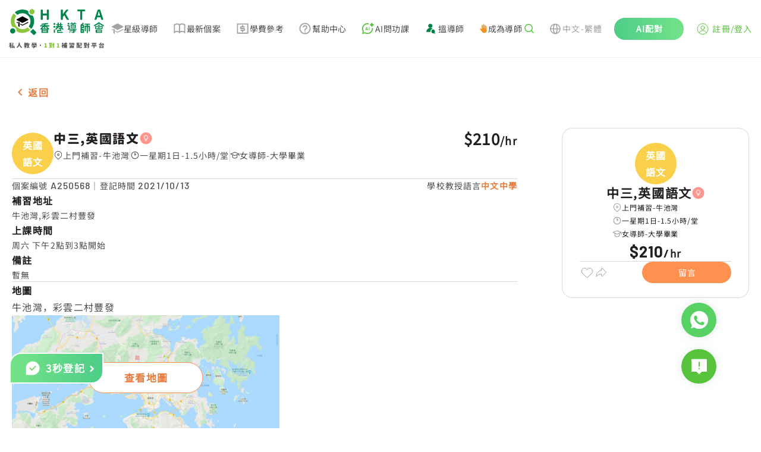

--- FILE ---
content_type: text/html; charset=utf-8
request_url: https://www.hkta.edu.hk/jobdetail/A250568
body_size: 16375
content:
<!doctype html>
<html data-n-head-ssr lang="zh-tw" data-n-head="%7B%22lang%22:%7B%22ssr%22:%22zh-tw%22%7D%7D" class="html-container">
  <head>
    <meta data-n-head="ssr" charset="utf-8"><meta data-n-head="ssr" name="renderer" content="webkit"><meta data-n-head="ssr" content="香港" name="distribution"><meta data-n-head="ssr" content="ALL" name="WEBCRAWLERS"><meta data-n-head="ssr" content="ALL" name="SPIDERS"><meta data-n-head="ssr" content="7 DAYS" name="REVISIT-AFTER"><meta data-n-head="ssr" content="HKTA 香港導師會" name="copyright"><meta data-n-head="ssr" content="general" name="rating"><meta data-n-head="ssr" content="zh-hk"><meta data-n-head="ssr" content="IE=edge"><meta data-n-head="ssr" content="width=device-width, initial-scale=1.0" name="viewport"><meta data-n-head="ssr" content="https://www.hkta.edu.hk/images/hkta/logo-social-logo.png" name="twitter:image"><meta data-n-head="ssr" property="og:site_name" content="HKTA香港導師會"><meta data-n-head="ssr" property="og:image" content="https://www.hkta.edu.hk/images/hkta/logo-social-logo.png"><meta data-n-head="ssr" property="og:type" content="article"><meta data-n-head="ssr" property="og:title" content="補習推介 | A250568 | 牛池灣 | 中三,英國語文 | 一星期1日 | 補習推介"><meta data-n-head="ssr" property="og:url" content="https://www.hkta.edu.hk/jobdetail/A250568"><meta data-n-head="ssr" property="description" content="覺得這個案很適合你| 牛池灣
            | 中三,英國語文(女-1名)
            | 210/1hr|查看個案詳細資料
https://www.hkta.edu.hk/jobdetail/A250568【更多補習讓你選擇】HKTA香港導師會| 最多家長推介補習平台| 130,000多名優質導師
即上
 https://www.hkta.edu.hk/jobcase
【HKTA App新登場】更加方便快捷！快下載來看看吧！
https://www.hkta.edu.hk/download"><meta data-n-head="ssr" property="article:publisher" content="https://www.facebook.com/hkta.edu.hk/"><meta data-n-head="ssr" property="article:section" content="補習推介"><meta data-n-head="ssr" property="article:published_time" content="2019-11-11T17:31:13+00:00"><title>女-1名 中三,英國語文 彩雲二村豐發 $210 - HKTA香港導師會</title><link data-n-head="ssr" rel="icon" type="image/x-icon" href="/favicon.ico"><link data-n-head="ssr" rel="canonical" href="https://www.hkta.edu.hk/jobdetail/A250568"><link data-n-head="ssr" ref="alternate" href="/jobdetail/A250568" hreflang="x-default"><link data-n-head="ssr" ref="alternate" href="/jobdetail/A250568" hreflang="zh-hk"><link data-n-head="ssr" ref="alternate" href="/zh-hans/jobdetail/A250568" hreflang="zh-cn"><link data-n-head="ssr" ref="alternate" href="/en/jobdetail/A250568" hreflang="en-hk"><script data-n-head="ssr" src="https://maps.googleapis.com/maps/api/js?key=AIzaSyDMhBwGUFPuKiCJHuJkfZrXhvvxEU064Kw" async></script><link rel="preload" href="/js/client/b9e5709.js" as="script"><link rel="preload" href="/js/client/commons/app.f0898bb74950f15a38cd.js" as="script"><link rel="preload" href="/js/client/vendors/app.35a7cd55c625997c1057.css" as="style"><link rel="preload" href="/js/client/vendors/app.85c463b2fbde61b1d80b.js" as="script"><link rel="preload" href="/js/client/app.db50d67a3526c317e64f.css" as="style"><link rel="preload" href="/js/client/app.35e56cf754a355bf600b.js" as="script"><link rel="preload" href="/js/client/263.228f91d6fc2fdbdbc85a.css" as="style"><link rel="preload" href="/js/client/263.e287f175e7e8a13c6c58.js" as="script"><link rel="preload" href="/js/client/pages/_lang/jobdetail/_jobNo.58740d1d752366eaa78d.css" as="style"><link rel="preload" href="/js/client/pages/_lang/jobdetail/_jobNo.4e05c0e6b40bd588d885.js" as="script"><link rel="preload" href="/js/client/1.22565be48c0bd23ebb80.js" as="script"><link rel="preload" href="/js/client/pages/jobdetail/_jobNo.adfd097c824ff604b692.js" as="script"><link rel="preload" href="/js/client/267.fdb45959e63fdfa856e5.css" as="style"><link rel="preload" href="/js/client/267.9552b560b7c041a00be7.js" as="script"><link rel="stylesheet" href="/js/client/vendors/app.35a7cd55c625997c1057.css"><link rel="stylesheet" href="/js/client/app.db50d67a3526c317e64f.css"><link rel="stylesheet" href="/js/client/263.228f91d6fc2fdbdbc85a.css"><link rel="stylesheet" href="/js/client/pages/_lang/jobdetail/_jobNo.58740d1d752366eaa78d.css"><link rel="stylesheet" href="/js/client/267.fdb45959e63fdfa856e5.css">
    <link rel="preconnect" href="https://fonts.googleapis.com">
    <link rel="preconnect" href="https://fonts.gstatic.com" crossorigin>
    <link href="https://fonts.googleapis.com/css2?family=Barlow:wght@400;500;700&family=DM+Sans:opsz@9..40&display=swap" rel="stylesheet">
<!--    <link href="/css/font/GenJyuuGothicP-Heavy/fonts.css" rel="preload" crossorigin as="style" onload="this.rel = 'stylesheet'">-->
    <link href="/css/font/gen-index/fonts.css" rel="preload" crossorigin as="style" onload='this.rel="stylesheet"'>
    <link href="/css/font/gen-other/fonts.css" rel="preload" crossorigin as="style" onload='this.rel="stylesheet"'>
<!--    <link href="/css/font/NotoSansSC-Regular/fonts.css"  rel="preload" crossorigin as="style" onload="this.rel = 'stylesheet'">-->
    <link href="/css/font/NotoSansSC-Regular-Index/fonts.css" rel="preload" crossorigin as="style" onload='this.rel="stylesheet"'>
    <link href="/css/font/NotoSansSC-Regular-Other/fonts.css" rel="preload" crossorigin as="style" onload='this.rel="stylesheet"'>
    <meta name="viewport" content="width=device-width,initial-scale=1,user-scalable=0">

    <!-- Global site tag (gtag.js) - Google Ads: 1063509359 -->
    <script defer src="https://www.googletagmanager.com/gtag/js?id=AW-1063509359"></script>
    <script>function gtag(){dataLayer.push(arguments)}(document.location.href.includes("uat")||document.cookie.includes("disableGTag"))&&(console.log("disable gtag"),window["ga-disable-AW-1063509359"]=!0),window.dataLayer=window.dataLayer||[],gtag("js",new Date),gtag("config","AW-1063509359")</script>
    <!-- END Global site tag (gtag.js) - Google Ads: 1063509359 -->

    <!-- Google AW -->
    <script>gtag("event","page_view",{send_to:"AW-1063509359",value:"replace with value",items:[{id:"replace with value",location_id:"replace with value",google_business_vertical:"education"},{id:"replace with value",google_business_vertical:"retail"}]})</script>
    <!-- END Google AW -->

    <!-- Google Tag Manager -->
    <script>!function(e,t,a,n,g){e[n]=e[n]||[],e[n].push({"gtm.start":(new Date).getTime(),event:"gtm.js"});var m=t.getElementsByTagName(a)[0],r=t.createElement(a);r.async=!0,r.src="https://www.googletagmanager.com/gtm.js?id=GTM-NC956N",m.parentNode.insertBefore(r,m)}(window,document,"script","dataLayer")</script>
    <!-- End Google Tag Manager -->

    <!-- Google tag (gtag.js) -->
    <script async src="https://www.googletagmanager.com/gtag/js?id=G-X7Q09HK1RC"></script>
    <script>function gtag(){dataLayer.push(arguments)}window.dataLayer=window.dataLayer||[],gtag("js",new Date),gtag("config","G-X7Q09HK1RC")</script>
  </head>
  <body>
    <!-- Google Tag Manager (noscript) -->
    <noscript><iframe src="https://www.googletagmanager.com/ns.html?id=GTM-NC956N" height="0" width="0" style="display:none;visibility:hidden"></iframe></noscript>
    <!-- End Google Tag Manager (noscript) -->
    <div data-server-rendered="true" id="__nuxt"><!----><div id="__layout"><div data-app="true" id="main" class="v-application v-application--is-ltr theme--light" data-v-712169b0><div class="v-application--wrap"><header data-v-712169b0><div class="max-md:hidden" style="height:90px;" data-v-712169b0></div> <div class="md:fixed md:top-0 md:left-0 md:z-[99] bottom-header-wrap" data-v-712169b0><div class="bottom-header" data-v-712169b0><div class="bottom-header-left" style="max-width:1081px;" data-v-712169b0><a href="/" class="max-md:flex-fill max-md:mr-3" data-v-712169b0><svg xmlns="http://www.w3.org/2000/svg" width="160" height="66" viewBox="0 0 1601 660" fill="none" data-v-712169b0><path fill="#000" fill-rule="evenodd" d="m224 234-89-46c-7-3-7-13 0-16l89-46h8l90 46c6 3 6 13 0 16l-90 46h-8ZM322 218l-90 46h-8l-35-18v15l35 18c3 2 6 2 8 0l90-45c6-4 6-12 0-16ZM149 226l-14-8h-1c-6 4-6 12 1 16l14 7v-15ZM158 213v82l11-1 11 13v-83l-22-11Z" clip-rule="evenodd"></path> <path fill="#8CC540" d="M359 13a44 44 0 1 0 62 62 44 44 0 0 0-62-62Z"></path> <path fill="#00854A" d="M35 337a44 44 0 1 0 62 62 44 44 0 0 0-62-62Z"></path> <path fill="#8CC540" d="M316 312a138 138 0 0 1-194-193L80 77c-56 64-63 155-23 226a65 65 0 0 1 74 74c71 41 163 33 227-23l-42-42Z"></path> <path fill="#00854A" d="M404 336a221 221 0 0 1-46 46l50 50c7 7 18 7 24 0l22-22c7-6 7-17 0-24l-50-50ZM344 90a65 65 0 0 1-19-55C254-5 163 2 99 58l42 42a138 138 0 0 1 193 194l42 42c56-64 64-156 23-227-19 3-40-4-55-19ZM550 184c-4 0-7-1-10-4-3-2-4-6-4-9V23c0-3 1-7 4-9 3-3 6-4 10-4h7c4 0 7 1 10 4 3 2 4 6 4 9v54l2 1h62l2-1V23c0-3 1-7 4-9 3-3 6-4 10-4h7c4 0 7 1 10 4 2 2 4 6 4 9v148c0 3-2 7-4 9-3 3-6 4-10 4h-7c-4 0-7-1-10-4-3-2-4-6-4-9v-60c0-2-1-2-2-2h-62c-1 0-2 0-2 2v60c0 3-1 7-4 9-3 3-6 4-10 4h-7ZM888 184c-4 0-7-1-10-4-3-2-4-6-4-9V23c0-3 1-7 4-9 3-3 6-4 10-4h7c4 0 7 1 10 4 3 2 4 6 4 9v62h1l49-65c6-7 13-10 22-10h12l6 3v4l-1 3-44 57v3l54 93 2 4-1 3c-2 3-4 4-7 4h-11a23 23 0 0 1-21-11l-37-65c-1-1-1-2-2-1l-21 27-1 3v34c0 3-1 7-4 9-3 3-6 4-10 4h-7ZM1213 184c-4 0-7-1-9-4-3-2-4-6-4-9V41c0-2-1-2-2-2h-34c-4 0-7-2-9-4-3-3-4-6-4-10v-2c0-3 1-7 4-9 2-3 5-4 9-4h106c4 0 7 1 10 4 3 2 4 6 4 9v2c0 4-1 7-4 10-3 2-6 4-10 4h-34c-1 0-2 0-2 2v130c0 3-1 7-3 9-3 3-6 4-10 4h-8ZM1568 184c-4 0-8-1-11-3-3-3-5-6-6-10l-8-30c-1-1-1-2-3-2h-53l-2 2-8 30a18 18 0 0 1-17 13h-9c-3 0-6-1-8-4l-1-5v-4l48-148a18 18 0 0 1 17-13h14c4 0 8 1 11 3 4 3 6 6 7 10l48 148v4c0 2 0 3-2 5-2 3-4 4-7 4h-10Zm-74-73v1h40v-1l-5-18a1352 1352 0 0 1-16-56l-15 56-4 18ZM782 252a16 16 0 1 1-32 0 16 16 0 0 1 32 0ZM782 301a16 16 0 1 1-32 0 16 16 0 0 1 32 0ZM896 276h-93a10 10 0 0 1 0-19h93a10 10 0 0 1 0 19ZM871 339h-30a8 8 0 0 1 0-16h30a8 8 0 0 1 0 16Z"></path> <path fill="#00854A" d="M863 361v-30a8 8 0 0 1 17 0v30a8 8 0 1 1-17 0ZM812 395v-34a8 8 0 0 1 16 0v34a8 8 0 0 1-16 0Z"></path> <path fill="#00854A" d="M871 369h-51a8 8 0 0 1 0-17h51a8 8 0 0 1 0 17ZM899 403h-79a8 8 0 0 1 0-17h79a8 8 0 0 1 0 17ZM818 296v-60a10 10 0 0 1 19 0v60a10 10 0 1 1-19 0Z"></path> <path fill="#00854A" d="m788 330 33-33a10 10 0 1 1 13 14l-33 33a10 10 0 1 1-13-14ZM756 397v-47a10 10 0 0 1 19 0v47a10 10 0 0 1-19 0ZM911 330l-33-33a10 10 0 1 0-13 14l33 33a10 10 0 1 0 13-14Z"></path> <path fill="#00854A" d="M862 296v-60a10 10 0 0 1 19 0v60a10 10 0 1 1-19 0Z"></path> <path fill="#00854A" d="M901 309H798a10 10 0 0 1 0-19h103a10 10 0 0 1 0 19ZM1018 249a16 16 0 1 1-32 0 16 16 0 0 1 32 0ZM1069 237a10 10 0 1 1-20 0 10 10 0 0 1 20 0ZM1117 237a10 10 0 1 1-21 0 10 10 0 0 1 21 0ZM1035 394a9 9 0 1 1-18 0 9 9 0 0 1 18 0ZM1014 291h-25a8 8 0 1 1 0-17h25a8 8 0 0 1 0 17ZM1058 267l23-22a8 8 0 0 1 11 12l-10 10M1132 351H998a8 8 0 1 1 0-16h134a8 8 0 1 1 0 16ZM1123 375h-99a7 7 0 1 1 0-15h99a7 7 0 1 1 0 15Z"></path> <path fill="#00854A" d="M1130 256h-95a7 7 0 1 1 0-14h95a7 7 0 1 1 0 14ZM1003 335v-51a10 10 0 0 1 19 0v51a10 10 0 0 1-19 0ZM1082 396v-49a10 10 0 0 1 20 0v49c0 5-5 7-10 7s-10-2-10-7Z"></path> <path fill="#00854A" d="M1062 389h33a7 7 0 1 1 0 14h-33a7 7 0 1 1 0-14ZM1070 282h26a5 5 0 1 1 0 9h-26a5 5 0 1 1 0-9ZM1070 300h26a5 5 0 1 1 0 9h-26a5 5 0 1 1 0-9Z"></path> <path fill="#00854A" d="M1120 265h-75c-3 0-5 2-5 5v51c0 3 2 5 5 5h75c3 0 6-2 6-5v-51c0-3-3-5-6-5Zm-11 52h-53v-43h53v43ZM1207 393V275a10 10 0 0 1 20 0v118a10 10 0 1 1-20 0Z"></path> <path fill="#00854A" d="M1219 265h35a10 10 0 0 1 0 19h-35a10 10 0 0 1 0-19ZM1280 247h78a10 10 0 0 1 0 19h-78a10 10 0 0 1 0-19ZM1286 282h67a10 10 0 0 1 0 19h-67a10 10 0 1 1 0-19Z"></path> <path fill="#00854A" d="m1210 267 29-28a10 10 0 1 1 14 13l-29 29a10 10 0 1 1-14-14ZM1219 305h35a10 10 0 0 1 0 19h-35a10 10 0 0 1 0-19ZM1219 339h35a10 10 0 0 1 0 20h-35a10 10 0 0 1 0-20ZM1219 383h35a10 10 0 0 1 0 20h-35a10 10 0 0 1 0-20Z"></path> <path fill="#00854A" d="M1244 315v-40a10 10 0 0 1 20 0v40a10 10 0 0 1-20 0ZM1244 393v-44a10 10 0 0 1 20 0v44a10 10 0 0 1-20 0ZM1277 369v-77a10 10 0 0 1 19 0v77a10 10 0 0 1-19 0ZM1343 369v-77a10 10 0 0 1 20 0v77a10 10 0 0 1-20 0ZM1310 402V263a10 10 0 0 1 19 0v139a10 10 0 0 1-19 0ZM1439 270l70-42a10 10 0 1 1 10 17l-70 41a10 10 0 1 1-10-16Z"></path> <path fill="#00854A" d="m1590 270-70-42a10 10 0 1 0-10 17l70 41a10 10 0 1 0 10-16ZM1528 279h-27a7 7 0 1 1 0-14h27a7 7 0 1 1 0 14ZM1562 330v-35a7 7 0 0 1 15 0v35a7 7 0 1 1-15 0ZM1452 330v-35a7 7 0 0 1 14 0v35a7 7 0 1 1-14 0ZM1507 330v-35a7 7 0 0 1 15 0v35a7 7 0 1 1-15 0ZM1461 393v-35a10 10 0 0 1 20 0v35a10 10 0 0 1-20 0Z"></path> <path fill="#00854A" d="M1472 348h85a6 6 0 1 1 0 12h-85a6 6 0 0 1 0-12ZM1460 288h109a6 6 0 1 1 0 11h-109a6 6 0 0 1 0-11ZM1460 325h109a6 6 0 1 1 0 12h-109a6 6 0 0 1 0-12ZM1472 391h85a6 6 0 0 1 0 12h-85a6 6 0 0 1 0-12ZM1478 371h75a5 5 0 1 1 0 9h-75a5 5 0 1 1 0-9Z"></path> <path fill="#00854A" d="M1548 393v-35a10 10 0 0 1 19 0v35a10 10 0 0 1-19 0ZM1491 312a6 6 0 1 1-12 0 6 6 0 0 1 12 0ZM1548 312a6 6 0 1 1-12 0 6 6 0 0 1 12 0ZM535 326l44-44a10 10 0 1 1 14 13l-44 44a10 10 0 1 1-14-13ZM671 326l-45-46a10 10 0 1 0-14 14l46 45a10 10 0 1 0 13-13Z"></path> <path fill="#00854A" d="M593 318v-61a10 10 0 0 1 20 0v61a10 10 0 0 1-20 0Z"></path> <path fill="#00854A" d="M674 295H532a10 10 0 0 1 0-19h142a10 10 0 0 1 0 19ZM653 256l-98 11a10 10 0 0 1-2-19l98-11a10 10 0 0 1 2 19ZM547 393v-53a10 10 0 0 1 20 0v53a10 10 0 0 1-20 0Z"></path> <path fill="#00854A" d="M557 331h94a8 8 0 1 1 0 16h-94a8 8 0 1 1 0-16ZM557 387h94a8 8 0 0 1 0 16h-94a8 8 0 0 1 0-16Z"></path> <path fill="#00854A" d="M639 393v-53a10 10 0 0 1 20 0v53a10 10 0 0 1-20 0Z"></path> <path fill="#00854A" d="M566 360h74a7 7 0 1 1 0 14h-74a7 7 0 0 1 0-14Z"></path> <path fill="#595757" d="m45 619 2 4-1 5-2 1-3 2c-2 0-3-1-3-2a214 214 0 0 1-4-4v29l-1 4-4 1h-3l-4-1-2-4v-27l-8 15-3 1-3-2a227 227 0 0 0-3-8v-1l2-4a109 109 0 0 0 12-20l-1-1h-6l-4-1-2-4v-3l2-4 4-1h9l1-1v-9h-1l-6 1h-1l-4-1a8 8 0 0 1-3-4v-2l1-2c0-2 1-2 3-3a163 163 0 0 0 28-7l2 1 4 2 3 2 1 3-1 1-2 3-9 2-1 1v12l1 1h7l4 1c2 1 2 3 2 4v3c0 1 0 3-2 4l-4 1h-7l-1 1h1l10 11Zm53 30v1l-1 4-4 2-5 2h-1l-3-1-2-3v-3h-1l-33 5h-1l-4-1-2-4-1-4v-1l1-3 3-2a17 17 0 0 0 3-1h1a464 464 0 0 0 13-71 5 5 0 0 1 4-1l5 1c2 0 3 0 4 2l1 3v1a548 548 0 0 1-11 64 315 315 0 0 1 15-2 252 252 0 0 0-5-16 5 5 0 0 1 4-5l3-1h2a6 6 0 0 1 5 4c5 11 8 21 10 30Zm67-79 1-4 5-2h5a5 5 0 0 1 5 6v1a159 159 0 0 0 3 18 121 121 0 0 0 8 23l7 12a72 72 0 0 0 20 17l2 3v1l-1 3-4 4-4 2h-4a79 79 0 0 1-34-44c-6 18-16 33-30 43l-4 1h-1l-4-2-4-4-1-3 1-3a80 80 0 0 0 21-22 92 92 0 0 0 13-50Zm162 27-1-1h-6l-1 1a120 120 0 0 0 5 16l3-16Zm-38 9h2l2 1 2 1a93 93 0 0 0 4-5l-1-1h-8l-1 1a118 118 0 0 1-2 3h2Zm-8-21-1 1v3l1 1 1-1a58 58 0 0 0 3-4h-4Zm66 6-1 4-4 1v1c-2 14-5 25-10 34v1c4 5 7 9 12 12l2 3v1l-1 3-3 4-4 2h-1l-3-1-11-10h-1c-4 4-8 8-14 11a5 5 0 0 1-4 1l-4-3-2-4a5 5 0 0 1-1-4l3-3c6-3 11-7 14-12l1-1a136 136 0 0 1-6-16l-3 2-4-1-3-3h-1a108 108 0 0 1-13 14h6l5-1 4 2 2 4a6 6 0 0 1-6 7 731 731 0 0 1-11 1v6l-1 8-4 4-9 1h-1l-4-1-3-4v-5l4-2h4v-6h-12l-4-1-2-4v-2l1-3c1-2 2-2 4-2a1324 1324 0 0 0 13-2v-3l1-2 3-1 1-1 3-2v-1h-4l-1 1-9 6a6 6 0 0 1-4 1l-4-3-2-2a4 4 0 0 1-1-4l2-3a72 72 0 0 0 6-4v-2l3-1h2a61 61 0 0 0 3-3v-1h-11l-4-1-2-4v-1l2-4c1-2 2-2 4-2h7l1-1v-3l-1-1h-4l-4-2-2-4 2-4c1-2 2-2 4-2h4l1-1v-2l1-4 4-2h2l4 2 2 4v2l1 1h1c2 0 3 0 5 2l1 4h1l3-7a7 7 0 0 1 6-4l2 1h2l3 3a5 5 0 0 1 0 4 113 113 0 0 1-7 14l3 1 1 3v2h1l7-26 2-4a6 6 0 0 1 5-1l3 1a6 6 0 0 1 5 6 251 251 0 0 1-2 11h19l4 1 1 4v3Zm86-17 1 2-1 3-3 1-4-1h-1l-3 2-3 1-1-1-4-1-1-3 2-2 2-1v-1l-2-2 1-3 3-1h4l1 1h1c1-2 3-2 5-2h2l2 2v3l-1 1v2Zm7 40 1-1 4 2 2 2 1 3c0 2 0 3-2 4a205 205 0 0 1-9 6h26l4 2 2 4-2 4-4 2h-30l-1 1v3l-1 8-5 4-12 2-4-2c-2-1-3-2-3-4a19 19 0 0 1-1-3l1-2 3-1h6l1-1 1-1v-3l-1-1h-30l-4-2-2-4 2-4 4-2h31l1-2 2-2h4l3-2h-24l-3-2-2-3 2-4 3-1h36Zm-38-16-1 1v1l1 1h15v-1a297 297 0 0 0-4-4l-1 2h-10Zm61 2v1h1l4 1 2 4v11l-2 4-4 1h-3l-4-1-2-4v-6h-60l-1 1v5l-1 4-4 1h-3l-4-1-1-4v-11l1-4 4-1h1l1-1-1-25 1-4a4 4 0 0 1 4-1h2a229 229 0 0 0 11-4l2 1 3 2 1 2v1l-2 3a142 142 0 0 1-9 3l1 1h7l3 1 2 3-2 3-3 1h-7v2l1 1h7l3 1 1 2a40 40 0 0 0 4-2v-1l-2-2 1-3 4-1h3l1 1h1c2-2 3-2 5-2h3a4 4 0 0 1 2 3l-1 2-1 1v1l1 1 1 3-1 3-3 1h-1a6 6 0 0 1-4-2h-1a58 58 0 0 1-6 4v1h29l1-1v-1l-1-1h-5l-4-1-1-3 1-3 4-1h6l1-1v-1l-1-1h-6l-3-1-2-3 2-3 3-1h7v-3h-8l-3-1-1-3 1-3 3-2h17l4 2 1 4-1 27Zm75 20c-2 2-5 3-8 3s-5-1-7-3-3-5-3-8 1-5 3-8c2-2 4-3 7-3s6 1 8 3c2 3 3 5 3 8s-1 6-3 8Zm426-12h-6v5h5l1-1v-4Zm-6 20v1h5l1-1v-3l-1-1h-5v4Zm-20 0v1h5l1-1v-3l-1-1h-5v4Zm6-20h-6v5h5l1-1v-4Zm36-23-2 4-4 2h-16v5h14l4 1 2 4v45l-1 7-3 4-6 2h-1l-4-1-3-4v-5l3-2 1-1v-5l-1-1h-5v13l-2 4-4 2h-2l-4-2c-2-1-2-2-2-4v-12l-1-1h-5v14l-2 4-4 1h-2l-4-1-2-4v-42a190 190 0 0 1-4 6v1l2 4-2 5h-1l-3 2a379 379 0 0 1-5-5v29l-2 4-4 1h-2l-4-1-2-4v-24l-1 1a4179 4179 0 0 1-5 3l-3-3-1-3a8 8 0 0 1-1-4l2-4a77 77 0 0 0 16-24v-1h-12l-4-1-1-4v-2l1-4 4-2h5v-11l2-4c1-2 2-2 4-2h2l4 2 1 4v11h2l3 1 2 1 2 3 1 2-1 2-7 16v2l1 1h1l2-3 3-2 2-1 2 1 1 1v-5l2-4 4-1h13l1-1v-4h-17l-4-2-2-4v-1l2-4 4-2h16l1-1v-6c0-2 0-3 2-4 1-2 2-2 4-2h2c1 0 3 0 4 2l2 4v7h8l-3-3-2-4 2-3 4-2 4 1 4 3 2 4c0 1 0 3-2 4h1l3 1 1 3v3Zm97 46h1v-2l-1-1h-38l-1 1v2h39Zm-39 14 1 1h38l1-1v-2l-1-1h-38l-1 1v2Zm0-46-1 2-2 2h5l2-1v-22h-16l4 2 2 4v1l-1 3-3 4 3-1h4l2 4 1 2Zm16 9v1h6l3 2v4l-1 1v1h25l4 2 2 4v31l-2 4-4 2h-6l-2-1-1-2-1-1h-38l-1 1-1 2-2 1h-5l-5-2-1-4v-31l1-4 5-2h17l1-1a87 87 0 0 0 1-4h-1l-6 1-4-1-3-4a271 271 0 0 0-3-4 375 375 0 0 1-16 5l-3-3v-1l-1-2 1-2a407 407 0 0 0 14-7l-7-5-3-3v-1c0-2 1-3 2-3l1-2h-1a6 6 0 0 1-4-10l4-1h30l4 1 2 4v28l-1 6Zm24-17a4 4 0 0 1 4 0l2 3 1 2-1 3-3 2-2 1-1 1h1a203 203 0 0 0 8-1v-22h-14l3 2 2 4h1l-2 4-1 1v1l2-1Zm17-22 4 1 1 4v27l-1 7c0 2-2 3-3 4l-10 1-5-1-2-4-2-4-1-1a358 358 0 0 1-14 4c-2-1-3-2-3-4l-1-2 1-2 3-3a264 264 0 0 0 9-3l-5-4-3-4v-1l1-3 1-1-4-2-2-4 2-4 4-1h30Zm65 18 1-1v-5h-3v5l1 1h1Zm-12 54 1 1h19l1-1v-3l-1-1h-19l-1 1v3Zm3-42h-3v20h1c2-3 2-7 2-12v-8Zm17 23h-2c-3 0-4-1-5-2l-1-7v-14h-2v8l-2 12-3 2h-1l-3-1-1 1v5l1 1h19l1-1v-4h-1Zm1-7v-16h-3v16h3Zm-27-34-4-2-2-4v-1l2-4 4-2h35l4 2 1 4v1l-1 4-4 2h-7v5l1 1h4l4 1 2 5v59l-2 4-4 1h-2l-3-1-1-3h-20l-1 1-1 3-4 2-4-2-1-4v-60l1-5 4-1h5l1-1v-5h-7Zm62 64h9l3-2 1-8 2-3h3l3 1 4 3 1 4v1c-1 6-3 11-5 13-2 3-6 4-11 4h-12c-6 0-11-1-13-4-2-2-3-7-3-14v-35l1-4c2-2 3-2 5-2h20l1-1v-14l-1-1h-21c-2 0-3 0-4-2l-2-4v-2l2-4 4-2h30l4 2 2 4v38l-2 4-4 2h-3l-4-2-1-4h-13v27l1 4 3 1Zm92-37-3-2a5 5 0 0 1 0-4 166 166 0 0 0 0-5h-13l2 5v4l-3 2h17Zm-22-26h-1l-5 3h5l1-1v-2Zm75 7 4 2c2 1 2 2 2 4v2c0 1 0 3-2 4l-4 2h-3v41l-1 8-4 5-12 2-4-1c-2-1-3-2-3-4a58 58 0 0 0-2-4l1-2 3-2h8v-17h-1l-6 2-1 1-3-1-2-3-3-12-1-2 1-2c0-2 2-3 3-3h1l2-1 3 1 3 3 4 13v-22h-15l-3-2-2-4h-9l3 2v3a156 156 0 0 1-3 6l4 2 2 4-2 4c-1 2-2 2-4 2h-9v5h8l4 1 2 4-2 5-4 1h-8v4l12-1h1l3 1 2 4v1l-2 5-4 2-38 3-4-1-2-4v-2l1-4 4-2a2183 2183 0 0 0 13-2v-3l-1-1h-8l-4-1-1-5 1-4 4-1h8l1-1v-3l-1-1h-9c-2 0-3 0-4-2l-2-4 2-4 4-2h1l-2-4v-4l3-3h-6l-4-2-1-4v-2l1-3 3-1 1-1-4-8a5 5 0 0 1 0-4l3-3 2-1 2 1 4 2a81 81 0 0 0 1 3v-3l2-4 4-1 4 1 1 4v13l1 1h1l1-1v-13l2-4a6 6 0 0 1 8 0l2 4v6l2-5 3-4a6 6 0 0 1 5 0l1 1c2 0 3 1 3 2v4l-3 5a7 7 0 0 1-9 3l-2-1v3h9l3 1 1 3h18l1-1v-17l2-4 4-2h2l4 2c2 1 2 2 2 4v17l1 1h2Zm124 24 4 1 2 4v4l-2 4-4 1h-32l-1 1v26c0 1 0 3-2 4l-4 1h-3l-4-1-2-4v-26l-1-1h-31l-5-1-1-4v-4l1-4 5-1h31l1-1v-26l-1-1h-26l-4-2-2-4v-3l2-4 4-2h69l4 2 2 4v3l-2 4-4 2h-26l-1 1v26l1 1h32Zm-73-17v-4l3-3h2a7 7 0 0 1 5 0l3 3a78 78 0 0 1 4 10l-1 3c0 2-2 2-3 3l-3 1h-2l-3-1c-1 0-2-1-2-3l-3-9Zm62 9c0 2-2 3-3 3a8 8 0 0 1-5 1l-2-1-3-2a5 5 0 0 1 0-5l3-9 3-3 3-1h2l4 1 3 3 1 2-1 2-5 9Zm114 24v-1h-37l-1 1v12l1 1h37v-13Zm-47 30-4-1-2-4v-34l2-4 4-2h57l4 2 2 4v34l-2 4-4 1h-6l-3-1-1-2h-38l-1 2-2 1h-6Zm42-73-2-3 2-4 2-2 5-1c2 0 3 0 5 2l19 19a5 5 0 0 1 1 5l-2 4-4 2a5 5 0 0 1-4 1l-4-2-2-3-1-1-66 3-4-2-2-4v-3l1-4 4-2a586 586 0 0 0 10 0l12-22c0-2 1-3 3-3a6 6 0 0 1 4-1l6 2a5 5 0 0 1 3 5v2a215 215 0 0 1-10 16 1460 1460 0 0 1 27-1l-3-3Z"></path> <path fill="#8CC540" d="m600 650-5-2-1-4v-3l1-4 5-1h9l1-1v-41l-1-1h-8l-4-1-1-4 1-4 4-3 8-3c4-2 8-2 11-2h2l4 1 1 4v54l1 1h7l4 1 2 4v3l-2 4-4 2h-35Zm110-42-3-2a5 5 0 0 1 0-4 148 148 0 0 0 1-5h-14l2 5v4l-3 2h17Zm-22-26-6 3h6v-3Zm75 7 5 2 1 4v2l-1 4-5 2h-3v41l-1 8-4 5-12 2-4-1c-2-1-3-2-3-4l-1-3-1-1 1-2 3-2h8v-17l-7 2-1 1-3-1-2-3-3-12-1-2 1-2 3-3h1l2-1 3 1 3 3 4 13v-22h-14l-4-2-2-4h-9c2 0 2 1 3 2v3a157 157 0 0 1-2 6l3 2 2 4-2 4c-1 2-2 2-4 2h-9v5h8l5 1 1 4-1 5-5 1h-8v4l12-1h1l3 1 2 4v1l-1 5-5 2-37 3h-1l-4-1-2-4v-2l1-4 4-2a2212 2212 0 0 0 13-2v-4h-8l-5-1-1-5 1-4 5-1h8v-5h-10c-1 0-3 0-4-2l-1-4 1-4 4-2h1l-1-4-1-2 1-2c0-2 1-2 2-3h-5l-5-2-1-4v-2l1-3 3-1 1-1-3-8a5 5 0 0 1-1-4l3-3 3-1 1 1 4 2a93 93 0 0 0 1 3v-3l2-4 4-1 4 1 2 4v14h2v-14l2-4a6 6 0 0 1 8 0l2 4v6l2-5 3-4a6 6 0 0 1 5 0l1 1c2 0 3 1 3 2l1 2-1 2a651 651 0 0 1-7 8h-5l-2-1v3h10l2 1 1 3h19v-18l2-4 4-2h2l5 2 1 4v17l1 1h2Zm47 61-4-2-1-4v-3l1-4 4-1h10v-43h-8l-4-1-1-4 1-4 4-3 8-3c4-2 8-2 11-2h1l4 1c2 1 2 3 2 4v54l1 1h7l4 1 2 4v3l-2 4-4 2h-36Z"></path></svg></a> <div class="greater-than-sm menu-bar-wrap gap-1" style="max-width:877px;" data-v-712169b0><a href="/searchtutor" class="d-flex items-center gap-[5px]" data-v-712169b0 data-v-712169b0><img src="/svg/MenuBarListIcon/starTutor.svg" alt="icon" width="21" height="19" class="grayscale" style="transition:.2s ease-in-out;" data-v-712169b0> <div class="text-sm font-normal leading-[22px] tracking-wide" style="transition:.2s ease-in-out;color:#4D4D4D;" data-v-712169b0>星級導師</div></a><a href="/jobcase" class="d-flex items-center gap-[5px]" data-v-712169b0 data-v-712169b0><img src="/svg/MenuBarListIcon/jobCase.svg" alt="icon" width="24" height="24" class="grayscale" style="transition:.2s ease-in-out;" data-v-712169b0> <div class="text-sm font-normal leading-[22px] tracking-wide" style="transition:.2s ease-in-out;color:#4D4D4D;" data-v-712169b0>最新個案</div></a><a href="/content/fee" class="d-flex items-center gap-[5px]" data-v-712169b0 data-v-712169b0><img src="/svg/MenuBarListIcon/fee.svg" alt="icon" width="24" height="24" class="grayscale" style="transition:.2s ease-in-out;" data-v-712169b0> <div class="text-sm font-normal leading-[22px] tracking-wide" style="transition:.2s ease-in-out;color:#4D4D4D;" data-v-712169b0>學費參考</div></a><a href="/content/faq" class="d-flex items-center gap-[5px]" data-v-712169b0 data-v-712169b0><img src="/svg/MenuBarListIcon/helpCenter.svg" alt="icon" width="24" height="24" class="grayscale" style="transition:.2s ease-in-out;" data-v-712169b0> <div class="text-sm font-normal leading-[22px] tracking-wide" style="transition:.2s ease-in-out;color:#4D4D4D;" data-v-712169b0>幫助中心</div></a><a href="/aihomework" class="d-flex items-center gap-[5px]" data-v-712169b0 data-v-712169b0><img src="/svg/MenuBarListIcon/aiHomework.svg" alt="icon" width="24" height="24" style="transition:.2s ease-in-out;" data-v-712169b0> <div class="text-sm font-normal leading-[22px] tracking-wide" style="transition:.2s ease-in-out;color:#4D4D4D;" data-v-712169b0>AI問功課</div></a><a href="/parent/aipublish" class="d-flex items-center gap-[5px]" data-v-712169b0 data-v-712169b0><img src="/svg/MenuBarListIcon/search-tutor-green.svg" alt="icon" width="25" height="25" style="transition:.2s ease-in-out;" data-v-712169b0> <div class="text-sm font-normal leading-[22px] tracking-wide" style="transition:.2s ease-in-out;color:#4D4D4D;" data-v-712169b0>搵導師</div></a><a href="/becometutor" class="d-flex items-center gap-[5px]" data-v-712169b0 data-v-712169b0><img src="/svg/MenuBarListIcon/becomeTutor.svg" alt="icon" width="16" height="16" style="transition:.2s ease-in-out;" data-v-712169b0> <div class="text-sm font-normal leading-[22px] tracking-wide" style="transition:.2s ease-in-out;color:#4D4D4D;" data-v-712169b0>成為導師</div></a></div></div> <div class="self-stretch greater-than-sm bottom-header-right-wrap" data-v-712169b0><div class="complexSearchBox" data-v-2eb551b8 data-v-712169b0><div style="display:none;" data-v-2eb551b8 data-v-2eb551b8><div width="w-full" class="v-menu" data-v-2eb551b8><div class="v-input pa-0 v-textarea v-input--hide-details theme--light v-text-field v-text-field--enclosed v-text-field--outlined v-text-field--placeholder" data-v-2eb551b8><div class="v-input__control"><div class="v-input__slot" style="height:42px;"><div class="v-input__prepend-inner"><div class="v-input__icon v-input__icon--prepend-inner"><i aria-hidden="true" class="v-icon notranslate iconfont icon iconfont icon-Search theme--light"></i></div></div><fieldset aria-hidden="true"><legend style="width:0px;"><span class="notranslate">&#8203;</span></legend></fieldset><div class="v-text-field__slot"><textarea role="button" aria-haspopup="true" aria-expanded="false" autofocus="autofocus" id="input-224570188" placeholder="請輸入關鍵字搜索導師/個案" rows="1"></textarea></div></div></div></div><!----></div></div> <img alt src="/svg/complexSearch.svg" width="24" height="24" class="md:hidden cursor-pointer" style="display:;" data-v-2eb551b8> <div class="cursor-pointer px-[10px] py-2 rounded-[6px] bg-[#F5F6F9] hidden md:flex items-center gap-1" style="display:;" data-v-2eb551b8><img alt src="/svg/complexSearch-gray.svg" width="24" height="24" data-v-2eb551b8> <div class="text-[#4D4D4D] text-xs leading-[16px] tracking-[0.36px]" data-v-2eb551b8>搜索</div></div> <div class="v-dialog__container" data-v-2eb551b8><!----></div></div> <div class="v-menu !block" data-v-712169b0><div aria-haspopup="true" aria-expanded="false" class="mr-5 self-stretch d-flex items-center gap-1 grayscale" style="transition:0.8s ease-in-out;" data-v-712169b0><img src="/svg/ditu.svg" width="24" height="24" alt="lang" class="cursor-pointer" data-v-712169b0> <div class="w-fit text-[#58C33C] text-[14px] leading-[22px]" data-v-712169b0>中文-繁體</div></div><div data-v-712169b0="" role="menu" class="v-menu__content theme--light rounded-[10px] " style="max-height:auto;min-width:0px;max-width:auto;top:12px;left:0px;transform-origin:top left;z-index:0;display:none;"> <div value="zh-tw" class="v-list !py-0 v-sheet theme--light" data-v-712169b0><div role="listbox" class="v-item-group theme--light v-list-item-group" data-v-712169b0><a href="/jobdetail/A250568" data-v-712169b0><div tabindex="0" role="option" aria-selected="true" class="v-list-item !bg-[#ECF2F2] !text-transparent v-list-item--active v-list-item--link theme--light" data-v-712169b0><div class="v-list-item__content" data-v-712169b0><div class="text-[#989898] text-sm leading-[22px]" data-v-712169b0>中文(繁體)</div></div></div></a><a href="/zh-hans/jobdetail/A250568" data-v-712169b0><div tabindex="0" role="option" aria-selected="false" class="v-list-item v-list-item--link theme--light" data-v-712169b0><div class="v-list-item__content" data-v-712169b0><div class="text-[#989898] text-sm leading-[22px]" data-v-712169b0>中文(简体)</div></div></div></a><a href="/en/jobdetail/A250568" data-v-712169b0><div tabindex="0" role="option" aria-selected="false" class="v-list-item v-list-item--link theme--light" data-v-712169b0><div class="v-list-item__content" data-v-712169b0><div class="text-[#989898] text-sm leading-[22px]" data-v-712169b0>English</div></div></div></a></div></div></div></div> <!----> <!----> <button type="button" id="aiTutorials" class="mr-5 right-btn aiTutorials v-btn v-btn--has-bg v-btn--rounded theme--dark v-size--x-large" style="background-image:linear-gradient(to right, #4DCD88 , #73E388);" data-v-712169b0><span class="v-btn__content">
            AI配對
          </span></button> <div class="client-only-placeholder" data-v-712169b0><div class="w-[96px]" data-v-712169b0></div></div></div> <div class="right-icon-wrap less-than-sm" data-v-712169b0><div class="complexSearchBox" data-v-2eb551b8 data-v-712169b0><div style="display:none;" data-v-2eb551b8 data-v-2eb551b8><div width="w-full" class="v-menu" data-v-2eb551b8><div class="v-input pa-0 v-textarea v-input--hide-details theme--light v-text-field v-text-field--enclosed v-text-field--outlined v-text-field--placeholder" data-v-2eb551b8><div class="v-input__control"><div class="v-input__slot" style="height:42px;"><div class="v-input__prepend-inner"><div class="v-input__icon v-input__icon--prepend-inner"><i aria-hidden="true" class="v-icon notranslate iconfont icon iconfont icon-Search theme--light"></i></div></div><fieldset aria-hidden="true"><legend style="width:0px;"><span class="notranslate">&#8203;</span></legend></fieldset><div class="v-text-field__slot"><textarea role="button" aria-haspopup="true" aria-expanded="false" autofocus="autofocus" id="input-224570203" placeholder="請輸入關鍵字搜索導師/個案" rows="1"></textarea></div></div></div></div><!----></div></div> <img alt src="/svg/complexSearch.svg" width="24" height="24" class="md:hidden cursor-pointer" style="display:;" data-v-2eb551b8> <div class="cursor-pointer px-[10px] py-2 rounded-[6px] bg-[#F5F6F9] hidden md:flex items-center gap-1" style="display:;" data-v-2eb551b8><img alt src="/svg/complexSearch-gray.svg" width="24" height="24" data-v-2eb551b8> <div class="text-[#4D4D4D] text-xs leading-[16px] tracking-[0.36px]" data-v-2eb551b8>搜索</div></div> <div class="v-dialog__container" data-v-2eb551b8><!----></div></div> <div class="cursor-pointer bg-[#F5F6F9] p-2 rounded-[6px] myFlex justify-center items-center" data-v-712169b0><img alt="" src="/svg/dropdown.svg" width="24" height="24" data-v-712169b0></div></div></div></div></header> <aside class="max-md:!hidden !z-[100] !h-screen rounded-l-[50px] bg-white drawer-menu-bar-mobile v-navigation-drawer v-navigation-drawer--close v-navigation-drawer--fixed v-navigation-drawer--is-mobile v-navigation-drawer--right v-navigation-drawer--temporary theme--light" style="height:100%;top:0px;transform:translateX(100%);width:256px;" data-v-712169b0><div class="v-navigation-drawer__content"><div class="h-full pt-4 pb-[40px] myFlex flex-col" data-v-712169b0><div class="mr-6 mb-[18px] myFlex justify-end" data-v-712169b0><div class="items-center justify-center" style="display:flex;width:24px;height:24px;" data-v-3f2dbada data-v-712169b0><button type="button" class="v-btn v-btn--icon v-btn--round theme--light v-size--default grey--text" style="margin:-6px;" data-v-3f2dbada><span class="v-btn__content"><img src="/_ipx/s_24x24/svg/tutorDashboard/x-grey.svg" width="24" height="24" alt="img" data-v-3f2dbada></span></button></div></div> <div class="px-[20px] myFlex flex-col gap-[12px]" data-v-712169b0><div class="p-2" data-v-712169b0><a href="/searchtutor" data-v-712169b0><div class="myFlex items-center gap-[14px]" data-v-712169b0><div class="w-[24px] h-[24px] myFlex justify-center items-center" data-v-712169b0><img width="21" height="19" src="/svg/MenuBarListIcon/starTutor.svg" alt="icon" class="grayscale" data-v-712169b0></div> <div class="text-[#4D4D4D] text-[15px] leading-[22px] tracking-[1.2px]" style="color:#4D4D4D;" data-v-712169b0>星級導師</div></div></a></div><div class="p-2" data-v-712169b0><a href="/jobcase" data-v-712169b0><div class="myFlex items-center gap-[14px]" data-v-712169b0><div class="w-[24px] h-[24px] myFlex justify-center items-center" data-v-712169b0><img width="24" height="24" src="/svg/MenuBarListIcon/jobCase.svg" alt="icon" class="grayscale" data-v-712169b0></div> <div class="text-[#4D4D4D] text-[15px] leading-[22px] tracking-[1.2px]" style="color:#4D4D4D;" data-v-712169b0>最新個案</div></div></a></div><div class="p-2" data-v-712169b0><a href="/content/fee" data-v-712169b0><div class="myFlex items-center gap-[14px]" data-v-712169b0><div class="w-[24px] h-[24px] myFlex justify-center items-center" data-v-712169b0><img width="24" height="24" src="/svg/MenuBarListIcon/fee.svg" alt="icon" class="grayscale" data-v-712169b0></div> <div class="text-[#4D4D4D] text-[15px] leading-[22px] tracking-[1.2px]" style="color:#4D4D4D;" data-v-712169b0>學費參考</div></div></a></div><div class="p-2" data-v-712169b0><a href="/content/faq" data-v-712169b0><div class="myFlex items-center gap-[14px]" data-v-712169b0><div class="w-[24px] h-[24px] myFlex justify-center items-center" data-v-712169b0><img width="24" height="24" src="/svg/MenuBarListIcon/helpCenter.svg" alt="icon" class="grayscale" data-v-712169b0></div> <div class="text-[#4D4D4D] text-[15px] leading-[22px] tracking-[1.2px]" style="color:#4D4D4D;" data-v-712169b0>幫助中心</div></div></a></div><div class="p-2" data-v-712169b0><a href="/aihomework" data-v-712169b0><div class="myFlex items-center gap-[14px]" data-v-712169b0><div class="w-[24px] h-[24px] myFlex justify-center items-center" data-v-712169b0><img width="24" height="24" src="/svg/MenuBarListIcon/aiHomework.svg" alt="icon" data-v-712169b0></div> <div class="text-[#4D4D4D] text-[15px] leading-[22px] tracking-[1.2px]" style="color:#4D4D4D;" data-v-712169b0>AI問功課</div></div></a></div><div class="p-2" data-v-712169b0><a href="/parent/aipublish" data-v-712169b0><div class="myFlex items-center gap-[14px]" data-v-712169b0><div class="w-[24px] h-[24px] myFlex justify-center items-center" data-v-712169b0><img width="25" height="25" src="/svg/MenuBarListIcon/search-tutor-green.svg" alt="icon" data-v-712169b0></div> <div class="text-[#4D4D4D] text-[15px] leading-[22px] tracking-[1.2px]" style="color:#4D4D4D;" data-v-712169b0>搵導師</div></div></a></div><div class="p-2" data-v-712169b0><a href="/becometutor" data-v-712169b0><div class="myFlex items-center gap-[14px]" data-v-712169b0><div class="w-[24px] h-[24px] myFlex justify-center items-center" data-v-712169b0><img width="16" height="16" src="/svg/MenuBarListIcon/becomeTutor.svg" alt="icon" data-v-712169b0></div> <div class="text-[#4D4D4D] text-[15px] leading-[22px] tracking-[1.2px]" style="color:#4D4D4D;" data-v-712169b0>成為導師</div></div></a></div></div> <div class="px-[20px] mt-auto myFlex flex-col gap-[12px]" data-v-712169b0><button type="button" class="v-btn v-btn--has-bg v-btn--rounded theme--light v-size--default" style="height:40px;background-image:linear-gradient(283deg, #A1FF8A -36.55%, #4CCC88 96.16%);" data-v-712169b0><span class="v-btn__content"><span class="text-white text-sm leading-[18px] tracking-[1.12px]" data-v-712169b0>AI配對</span></span></button> <button type="button" class="v-btn v-btn--outlined v-btn--rounded theme--light v-size--default" style="height:40px;color:#58C33C;caret-color:#58C33C;" data-v-712169b0><span class="v-btn__content"><span class="text-sm leading-[18px] tracking-[1.12px]" data-v-712169b0>註冊/登入</span></span></button> <div class="myFlex gap-[12px]" data-v-712169b0><button type="button" class="!flex-1 v-btn v-btn--outlined v-btn--rounded theme--light v-size--default" style="height:40px;color:#DBDBDB;caret-color:#DBDBDB;" data-v-712169b0><span class="v-btn__content"><div class="myFlex items-center gap-[6px]" data-v-712169b0><img src="/svg/suggestion.svg" width="24" height="24" alt="" data-v-712169b0> <div class="text-[#989898] text-xs leading-[16px]" data-v-712169b0>建議</div></div></span></button> <div class="v-menu" data-v-712169b0><button type="button" role="button" aria-haspopup="true" aria-expanded="false" class="!flex-1 v-btn v-btn--outlined v-btn--rounded theme--light v-size--default" style="height:40px;color:#DBDBDB;caret-color:#DBDBDB;" data-v-712169b0><span class="v-btn__content"><div class="myFlex items-center gap-[6px]" data-v-712169b0><div class="text-[#989898] text-xs leading-[16px]" data-v-712169b0>中文-繁體</div> <img src="/svg/arrow-down.svg" width="16" height="16" alt="" data-v-712169b0></div></span></button><!----></div></div></div></div></div><div class="v-navigation-drawer__border"></div></aside> <div id="nuxt" class="pt-[45px] px-[20px] pb-[77px] md:py-[20px]" data-v-79abd040 data-v-712169b0><div class="jobdetail-container mx-auto max-w-[1250px] w-full" data-v-79abd040><div class="md:mb-[15px] myFlex items-center" data-v-79abd040><!----> <div class="ml-auto hidden md:flex items-center gap-[20px]" data-v-79abd040><div class="items-center justify-center" style="display:flex;width:24px;height:24px;" data-v-3f2dbada data-v-79abd040><button type="button" class="v-btn v-btn--icon v-btn--round theme--light v-size--default" style="color:#989898;caret-color:#989898;margin:-6px;" data-v-3f2dbada><span class="v-btn__content"><img src="/_ipx/s_24x24/svg/share-%23989898-24.svg" width="24" height="24" alt="img" data-v-3f2dbada></span></button></div> <div class="relative" data-v-4d2b1aab data-v-79abd040><div class="items-center justify-center" style="display:flex;width:24px;height:24px;" data-v-3f2dbada data-v-4d2b1aab><button type="button" class="v-btn v-btn--icon v-btn--round theme--light v-size--default" style="color:#989898;caret-color:#989898;margin:-6px;" data-v-3f2dbada><span class="v-btn__content"><img src="/_ipx/s_24x24/svg/collectBtn/collect-%23989898-24.svg" width="24" height="24" alt="img" data-v-3f2dbada></span></button></div> <!----> <div class="v-overlay theme--dark" style="z-index:5;" data-v-4d2b1aab><div class="v-overlay__scrim" style="opacity:0;background-color:#212121;border-color:#212121;"></div></div></div></div></div> <div class="myFlex gap-[20px]" data-v-79abd040><div class="max-w-[850px] w-full myFlex flex-col gap-[24px] md:gap-[15px]" data-v-79abd040><div class="overflow-hidden myFlex gap-5" data-v-cee1a644 data-v-79abd040><div class="rounded-full myFlex justify-center items-center shrink-0 self-center w-[70px] h-[70px]" style="background:#fad04a;" data-v-445112a2 data-v-cee1a644><div class="line-clamp-2 text-center text-white font-bold tracking-[1px] w-[34px] text-[16px] leading-[28px]" data-v-445112a2>英國語文</div></div> <div class="overflow-hidden flex-1 myFlex flex-col gap-[6px]" data-v-cee1a644><div class="h-[35px] myFlex items-center gap-[10px]" data-v-cee1a644><a href="/jobdetail/A250568" target="_blank" class="truncate block font-gen text-[#231F20] text-[21px] leading-[28px] tracking-[1.68px]" data-v-cee1a644>中三,英國語文</a> <img src="/svg/tutorDashboard/female.svg" alt class="w-[21px] h-[21px]" data-v-cee1a644></div> <div class="myFlex flex-wrap items-center gap-[10px]" data-v-cee1a644><!----> <div class="myFlex items-center gap-[4px]" data-v-cee1a644><img src="/_ipx/_/svg/dizhi-%234D4D4D.svg" alt="" class="w-[16px] h-[16px]" data-v-cee1a644> <div class="text-[#4D4D4D] text-[14px] leading-[22px] tracking-[1.12px]" data-v-cee1a644>上門補習-牛池灣</div></div><div class="w-[1px] h-[22px] bg-[#DBDBDB]" data-v-cee1a644></div> <div class="myFlex items-center gap-[4px]" data-v-cee1a644><img src="/_ipx/_/svg/Isolation_Mode-%234D4D4D.svg" alt="" class="w-[16px] h-[16px]" data-v-cee1a644> <div class="text-[#4D4D4D] text-[14px] leading-[22px] tracking-[1.12px]" data-v-cee1a644>一星期1日-1.5小時/堂</div></div><div class="w-[1px] h-[22px] bg-[#DBDBDB]" data-v-cee1a644></div> <div class="myFlex items-center gap-[4px]" data-v-cee1a644><img src="/_ipx/_/svg/hat-%234D4D4D.svg" alt="" class="w-[16px] h-[16px]" data-v-cee1a644> <div class="text-[#4D4D4D] text-[14px] leading-[22px] tracking-[1.12px]" data-v-cee1a644>女導師-大學畢業</div></div></div> <div class="myFlex items-center gap-[6px] hiddenScrollbar overflow-x-auto h-[28px] py-[2px]" data-v-cace88c8 data-v-cee1a644></div></div> <div class="min-w-[120px]" data-v-cee1a644><div class="h-[35px] text-end text-[#231F20] font-bold" data-v-cee1a644><div class="inline-block text-[26px] leading-[35px]" data-v-cee1a644>$210</div><div class="inline-block text-[18px] leading-[30px]" data-v-cee1a644>/</div><div class="inline-block text-[18px] leading-[28px] tracking-[1.44px]" data-v-cee1a644>hr</div></div></div></div> <div class="w-full" style="border-top: 1px solid #DBDBDB" data-v-79abd040></div> <div class="myFlex flex-col gap-[24px]" data-v-c77ed828 data-v-79abd040><div class="myFlex max-md:items-center md:flex-col md:gap-[4px]" data-v-c77ed828><div class="text-[#4D4D4D] text-[14px] leading-[22px] tracking-[1.12px]" data-v-c77ed828>個案編號 <div class="inline-block font-barlow text-[16px] font-medium leading-[22px] md:text-[15px]" data-v-c77ed828>A250568</div>｜登記時間 <div class="inline-block font-barlow text-[16px] font-medium leading-[22px] md:text-[15px]" data-v-c77ed828>2021/10/13</div></div> <div class="max-md:ml-auto myFlex items-center gap-[4px] text-[#4D4D4D] text-[14px] leading-[22px] tracking-[1.12px]" data-v-c77ed828>學校教授語言<span class="text-[#E87C3E] font-bold" data-v-c77ed828>中文中學</span></div></div> <div data-v-c77ed828><div class="text-[#231F20] text-[16px] font-bold leading-[28px] tracking-[1.28px]" data-v-c77ed828>補習地址</div> <div class="text-[#4D4D4D] text-[14px] leading-[22px] tracking-[1.12px]" data-v-c77ed828>牛池灣,彩雲二村豐發</div></div><div data-v-c77ed828><div class="text-[#231F20] text-[16px] font-bold leading-[28px] tracking-[1.28px]" data-v-c77ed828>上課時間</div> <div class="text-[#4D4D4D] text-[14px] leading-[22px] tracking-[1.12px] whitespace-pre-wrap" data-v-c77ed828>周六 下午2點到3點開始</div></div><div data-v-c77ed828><div class="text-[#231F20] text-[16px] font-bold leading-[28px] tracking-[1.28px]" data-v-c77ed828>備註</div> <div class="text-[#4D4D4D] text-[14px] leading-[22px] tracking-[1.12px] line-clamp-2" data-v-c77ed828>暫無</div></div></div> <div class="w-full" style="border-top: 1px solid #DBDBDB" data-v-79abd040></div> <div class="myFlex flex-col gap-[15px]" data-v-79abd040><div class="myFlex flex-col" data-v-79abd040><div class="text-[#231F20] text-[16px] font-bold leading-[28px] tracking-[1.28px]" data-v-79abd040>地圖</div> <div class="text-[#4D4D4D] text-[16px] leading-[28px] tracking-[1.28px]" data-v-79abd040>牛池灣，彩雲二村豐發</div></div> <div class="w-[450px] md:w-full" data-v-79abd040><div class="relative min-h-[210px]" style="background:url(/images/hkta/googleMap.png) center/cover no-repeat;display:;" data-v-79abd040><div class="absolute top-[50%] left-[50%]" style="transform: translate(-50%,-50%);" data-v-79abd040><button type="button" class="bg-white v-btn v-btn--outlined v-btn--rounded theme--light v-size--default" style="height:52px;width:193px;color:#FF9150;caret-color:#FF9150;" data-v-79abd040><span class="v-btn__content"><div class="text-[#E87C3E] text-[17px] font-bold leading-[28px] tracking-[1.36px]" data-v-79abd040>查看地圖</div></span></button></div></div> <div id="map" style="width:100%;height:250px;display:none;" data-v-79abd040></div></div></div> <div id="tutorMsg" class="w-full" style="border-top: 1px solid #DBDBDB" data-v-79abd040></div> <div class="myFlex flex-col gap-[20px] md:gap-[10px]" data-v-79abd040><div class="myFlex items-center gap-[8px]" data-v-79abd040><div class="font-gen text-[21px] leading-[28px] tracking-[1.68px]" data-v-79abd040>導師留言</div> <!----></div> <div class="p-[15px] rounded-[12px] bg-[#F9FBFB] myFlex gap-[20px] md:gap-[16px]" data-v-79abd040><img src="/images/hkta/tutorHead/noLogin.png" alt class="w-[70px] h-[70px] md:w-[30px] md:h-[30px] rounded-full" data-v-79abd040> <div class="cursor-pointer flex-1 h-[70px] rounded-[12px] bg-[#FEFCFC] myFlex justify-center items-center" style="box-shadow:inset 0 0 0 1px #FFDBD7;" data-v-79abd040><div class="text-[#4D4D4D] text-[16px] font-bold leading-[22px] tracking-[1.28px]" data-v-79abd040><span class="underline text-[#FF9150]" data-v-79abd040>登入</span>後才可留言</div></div></div> </div> <div class="w-full" style="border-top: 1px solid #DBDBDB" data-v-79abd040></div> <div class="myFlex flex-col gap-[25px]" data-v-79abd040><div class="font-gen text-[21px] leading-[28px] tracking-[1.68px]" data-v-79abd040>類似個案</div> <div data-v-79abd040><div class="gap-[25px] v-item-group theme--light v-expansion-panels v-expansion-panels--accordion" data-v-33bca394 data-v-79abd040><div aria-expanded="false" class="v-expansion-panel myExpansionPanel !rounded-[18px] overflow-hidden" style="box-shadow:0 0 0 1px #ececec;" data-v-0854e9a0 data-v-0854e9a0 data-v-33bca394><button type="button" class="v-expansion-panel-header px-[30px] py-[25px] gap-5 md:px-[16px] md:py-[20px] md:gap-0 overflow-hidden" style="background-color:#FFF;" data-v-0854e9a0> <div class="overflow-hidden myFlex gap-5" data-v-cee1a644 data-v-0854e9a0><div class="rounded-full myFlex justify-center items-center shrink-0 self-center w-[70px] h-[70px]" style="background:#fad04a;" data-v-445112a2 data-v-cee1a644><div class="line-clamp-2 text-center text-white font-bold tracking-[1px] w-[34px] text-[16px] leading-[28px]" data-v-445112a2>中國語文</div></div> <div class="overflow-hidden flex-1 myFlex flex-col gap-[6px]" data-v-cee1a644><div class="h-[35px] myFlex items-center gap-[10px]" data-v-cee1a644><a href="/jobdetail/A342982" target="_blank" class="truncate block font-gen text-[#231F20] text-[21px] leading-[28px] tracking-[1.68px]" data-v-cee1a644>中五,中國語文</a> <img src="/svg/tutorDashboard/female.svg" alt class="w-[21px] h-[21px]" data-v-cee1a644></div> <div class="myFlex flex-wrap items-center gap-[10px]" data-v-cee1a644><!----> <div class="myFlex items-center gap-[4px]" data-v-cee1a644><img src="/_ipx/_/svg/dizhi-%234D4D4D.svg" alt="" class="w-[16px] h-[16px]" data-v-cee1a644> <div class="text-[#4D4D4D] text-[14px] leading-[22px] tracking-[1.12px]" data-v-cee1a644>上門補習-九龍城</div></div><div class="w-[1px] h-[22px] bg-[#DBDBDB]" data-v-cee1a644></div> <div class="myFlex items-center gap-[4px]" data-v-cee1a644><img src="/_ipx/_/svg/Isolation_Mode-%234D4D4D.svg" alt="" class="w-[16px] h-[16px]" data-v-cee1a644> <div class="text-[#4D4D4D] text-[14px] leading-[22px] tracking-[1.12px]" data-v-cee1a644>一星期1日-1.5小時/堂</div></div><div class="w-[1px] h-[22px] bg-[#DBDBDB]" data-v-cee1a644></div> <div class="myFlex items-center gap-[4px]" data-v-cee1a644><img src="/_ipx/_/svg/hat-%234D4D4D.svg" alt="" class="w-[16px] h-[16px]" data-v-cee1a644> <div class="text-[#4D4D4D] text-[14px] leading-[22px] tracking-[1.12px]" data-v-cee1a644>男導師/女導師-現職教師</div></div></div> <div class="myFlex items-center gap-[6px] hiddenScrollbar overflow-x-auto h-[28px] py-[2px]" data-v-cace88c8 data-v-cee1a644><div class="cursor-pointer px-[12px] py-[4px] rounded-full" style="background-color:#FDF8F8;" data-v-cace88c8><div class="truncate text-[#FF9150] text-[12px] font-medium leading-[18px] tracking-[0.6px]" style="max-width:105px;" data-v-cace88c8>有耐性</div></div><div class="cursor-pointer px-[12px] py-[4px] rounded-full" style="background-color:#FDF8F8;" data-v-cace88c8><div class="truncate text-[#FF9150] text-[12px] font-medium leading-[18px] tracking-[0.6px]" style="max-width:105px;" data-v-cace88c8>提供筆記</div></div><div class="cursor-pointer px-[12px] py-[4px] rounded-full" style="background-color:#FDF8F8;" data-v-cace88c8><div class="truncate text-[#FF9150] text-[12px] font-medium leading-[18px] tracking-[0.6px]" style="max-width:105px;" data-v-cace88c8>互動教學</div></div></div></div> <div class="min-w-[120px]" data-v-cee1a644><div class="h-[35px] text-end text-[#231F20] font-bold" data-v-cee1a644><div class="inline-block text-[26px] leading-[35px]" data-v-cee1a644>$600</div><div class="inline-block text-[18px] leading-[30px]" data-v-cee1a644>/</div><div class="inline-block text-[18px] leading-[28px] tracking-[1.44px]" data-v-cee1a644>hr</div></div></div></div><div class="v-expansion-panel-header__icon"><div class="w-[40px] h-[40px] rounded-full myFlex justify-center items-center" style="background:#F6F4F4;" data-v-0854e9a0><span aria-hidden="true" class="v-icon notranslate theme--light" style="font-size:20px;height:20px;width:20px;color:#989898;caret-color:#989898;" data-v-0854e9a0><svg xmlns="http://www.w3.org/2000/svg" viewBox="0 0 24 24" role="img" aria-hidden="true" class="v-icon__svg" style="font-size:20px;height:20px;width:20px;"><path d="M7.41,8.58L12,13.17L16.59,8.58L18,10L12,16L6,10L7.41,8.58Z"></path></svg></span></div></div></button> <!----></div><div aria-expanded="false" class="v-expansion-panel myExpansionPanel !rounded-[18px] overflow-hidden" style="box-shadow:0 0 0 1px #ececec;" data-v-0854e9a0 data-v-0854e9a0 data-v-33bca394><button type="button" class="v-expansion-panel-header px-[30px] py-[25px] gap-5 md:px-[16px] md:py-[20px] md:gap-0 overflow-hidden" style="background-color:#FFF;" data-v-0854e9a0> <div class="overflow-hidden myFlex gap-5" data-v-cee1a644 data-v-0854e9a0><div class="rounded-full myFlex justify-center items-center shrink-0 self-center w-[70px] h-[70px]" style="background:#fad04a;" data-v-445112a2 data-v-cee1a644><div class="line-clamp-2 text-center text-white font-bold tracking-[1px] w-[34px] text-[16px] leading-[28px]" data-v-445112a2>英國語文</div></div> <div class="overflow-hidden flex-1 myFlex flex-col gap-[6px]" data-v-cee1a644><div class="h-[35px] myFlex items-center gap-[10px]" data-v-cee1a644><a href="/jobdetail/A342642" target="_blank" class="truncate block font-gen text-[#231F20] text-[21px] leading-[28px] tracking-[1.68px]" data-v-cee1a644>中六,英國語文</a> <img src="/svg/tutorDashboard/female.svg" alt class="w-[21px] h-[21px]" data-v-cee1a644></div> <div class="myFlex flex-wrap items-center gap-[10px]" data-v-cee1a644><!----> <div class="myFlex items-center gap-[4px]" data-v-cee1a644><img src="/_ipx/_/svg/dizhi-%234D4D4D.svg" alt="" class="w-[16px] h-[16px]" data-v-cee1a644> <div class="text-[#4D4D4D] text-[14px] leading-[22px] tracking-[1.12px]" data-v-cee1a644>上門補習-太古</div></div><div class="w-[1px] h-[22px] bg-[#DBDBDB]" data-v-cee1a644></div> <div class="myFlex items-center gap-[4px]" data-v-cee1a644><img src="/_ipx/_/svg/Isolation_Mode-%234D4D4D.svg" alt="" class="w-[16px] h-[16px]" data-v-cee1a644> <div class="text-[#4D4D4D] text-[14px] leading-[22px] tracking-[1.12px]" data-v-cee1a644>一星期1日-1.5小時/堂</div></div><div class="w-[1px] h-[22px] bg-[#DBDBDB]" data-v-cee1a644></div> <div class="myFlex items-center gap-[4px]" data-v-cee1a644><img src="/_ipx/_/svg/hat-%234D4D4D.svg" alt="" class="w-[16px] h-[16px]" data-v-cee1a644> <div class="text-[#4D4D4D] text-[14px] leading-[22px] tracking-[1.12px]" data-v-cee1a644>男導師/女導師-大學程度</div></div></div> <div class="myFlex items-center gap-[6px] hiddenScrollbar overflow-x-auto h-[28px] py-[2px]" data-v-cace88c8 data-v-cee1a644><div class="cursor-pointer px-[12px] py-[4px] rounded-full" style="background-color:#FDF8F8;" data-v-cace88c8><div class="truncate text-[#FF9150] text-[12px] font-medium leading-[18px] tracking-[0.6px]" style="max-width:105px;" data-v-cace88c8>*dse5**</div></div><div class="cursor-pointer px-[12px] py-[4px] rounded-full" style="background-color:#FDF8F8;" data-v-cace88c8><div class="truncate text-[#FF9150] text-[12px] font-medium leading-[18px] tracking-[0.6px]" style="max-width:105px;" data-v-cace88c8>提供筆記</div></div><div class="cursor-pointer px-[12px] py-[4px] rounded-full" style="background-color:#FDF8F8;" data-v-cace88c8><div class="truncate text-[#FF9150] text-[12px] font-medium leading-[18px] tracking-[0.6px]" style="max-width:105px;" data-v-cace88c8>提供練習題/試題</div></div></div></div> <div class="min-w-[120px]" data-v-cee1a644><div class="h-[35px] text-end text-[#231F20] font-bold" data-v-cee1a644><div class="inline-block text-[26px] leading-[35px]" data-v-cee1a644>$300</div><div class="inline-block text-[18px] leading-[30px]" data-v-cee1a644>/</div><div class="inline-block text-[18px] leading-[28px] tracking-[1.44px]" data-v-cee1a644>hr</div></div></div></div><div class="v-expansion-panel-header__icon"><div class="w-[40px] h-[40px] rounded-full myFlex justify-center items-center" style="background:#F6F4F4;" data-v-0854e9a0><span aria-hidden="true" class="v-icon notranslate theme--light" style="font-size:20px;height:20px;width:20px;color:#989898;caret-color:#989898;" data-v-0854e9a0><svg xmlns="http://www.w3.org/2000/svg" viewBox="0 0 24 24" role="img" aria-hidden="true" class="v-icon__svg" style="font-size:20px;height:20px;width:20px;"><path d="M7.41,8.58L12,13.17L16.59,8.58L18,10L12,16L6,10L7.41,8.58Z"></path></svg></span></div></div></button> <!----></div><div aria-expanded="false" class="v-expansion-panel myExpansionPanel !rounded-[18px] overflow-hidden" style="box-shadow:0 0 0 1px #ececec;" data-v-0854e9a0 data-v-0854e9a0 data-v-33bca394><button type="button" class="v-expansion-panel-header px-[30px] py-[25px] gap-5 md:px-[16px] md:py-[20px] md:gap-0 overflow-hidden" style="background-color:#FFF;" data-v-0854e9a0> <div class="overflow-hidden myFlex gap-5" data-v-cee1a644 data-v-0854e9a0><div class="rounded-full myFlex justify-center items-center shrink-0 self-center w-[70px] h-[70px]" style="background:#fad04a;" data-v-445112a2 data-v-cee1a644><div class="line-clamp-2 text-center text-white font-bold tracking-[1px] w-[34px] text-[16px] leading-[28px]" data-v-445112a2>英國語文</div></div> <div class="overflow-hidden flex-1 myFlex flex-col gap-[6px]" data-v-cee1a644><div class="h-[35px] myFlex items-center gap-[10px]" data-v-cee1a644><a href="/jobdetail/A342976" target="_blank" class="truncate block font-gen text-[#231F20] text-[21px] leading-[28px] tracking-[1.68px]" data-v-cee1a644>中一,英國語文</a> <img src="/svg/tutorDashboard/male.svg" alt class="w-[21px] h-[21px]" data-v-cee1a644></div> <div class="myFlex flex-wrap items-center gap-[10px]" data-v-cee1a644><!----> <div class="myFlex items-center gap-[4px]" data-v-cee1a644><img src="/_ipx/_/svg/dizhi-%234D4D4D.svg" alt="" class="w-[16px] h-[16px]" data-v-cee1a644> <div class="text-[#4D4D4D] text-[14px] leading-[22px] tracking-[1.12px]" data-v-cee1a644>上門補習-屯門</div></div><div class="w-[1px] h-[22px] bg-[#DBDBDB]" data-v-cee1a644></div> <div class="myFlex items-center gap-[4px]" data-v-cee1a644><img src="/_ipx/_/svg/Isolation_Mode-%234D4D4D.svg" alt="" class="w-[16px] h-[16px]" data-v-cee1a644> <div class="text-[#4D4D4D] text-[14px] leading-[22px] tracking-[1.12px]" data-v-cee1a644>一星期1日-1.5小時/堂</div></div><div class="w-[1px] h-[22px] bg-[#DBDBDB]" data-v-cee1a644></div> <div class="myFlex items-center gap-[4px]" data-v-cee1a644><img src="/_ipx/_/svg/hat-%234D4D4D.svg" alt="" class="w-[16px] h-[16px]" data-v-cee1a644> <div class="text-[#4D4D4D] text-[14px] leading-[22px] tracking-[1.12px]" data-v-cee1a644>男導師/女導師-大學程度</div></div></div> <div class="myFlex items-center gap-[6px] hiddenScrollbar overflow-x-auto h-[28px] py-[2px]" data-v-cace88c8 data-v-cee1a644><div class="cursor-pointer px-[12px] py-[4px] rounded-full" style="background-color:#FDF8F8;" data-v-cace88c8><div class="truncate text-[#FF9150] text-[12px] font-medium leading-[18px] tracking-[0.6px]" style="max-width:105px;" data-v-cace88c8>有愛心</div></div><div class="cursor-pointer px-[12px] py-[4px] rounded-full" style="background-color:#FDF8F8;" data-v-cace88c8><div class="truncate text-[#FF9150] text-[12px] font-medium leading-[18px] tracking-[0.6px]" style="max-width:105px;" data-v-cace88c8>提供練習題/試題</div></div><div class="cursor-pointer px-[12px] py-[4px] rounded-full" style="background-color:#FDF8F8;" data-v-cace88c8><div class="truncate text-[#FF9150] text-[12px] font-medium leading-[18px] tracking-[0.6px]" style="max-width:105px;" data-v-cace88c8>提供筆記</div></div></div></div> <div class="min-w-[120px]" data-v-cee1a644><div class="h-[35px] text-end text-[#231F20] font-bold" data-v-cee1a644><div class="inline-block text-[26px] leading-[35px]" data-v-cee1a644>$200</div><div class="inline-block text-[18px] leading-[30px]" data-v-cee1a644>/</div><div class="inline-block text-[18px] leading-[28px] tracking-[1.44px]" data-v-cee1a644>hr</div></div></div></div><div class="v-expansion-panel-header__icon"><div class="w-[40px] h-[40px] rounded-full myFlex justify-center items-center" style="background:#F6F4F4;" data-v-0854e9a0><span aria-hidden="true" class="v-icon notranslate theme--light" style="font-size:20px;height:20px;width:20px;color:#989898;caret-color:#989898;" data-v-0854e9a0><svg xmlns="http://www.w3.org/2000/svg" viewBox="0 0 24 24" role="img" aria-hidden="true" class="v-icon__svg" style="font-size:20px;height:20px;width:20px;"><path d="M7.41,8.58L12,13.17L16.59,8.58L18,10L12,16L6,10L7.41,8.58Z"></path></svg></span></div></div></button> <!----></div><div aria-expanded="false" class="v-expansion-panel myExpansionPanel !rounded-[18px] overflow-hidden" style="box-shadow:0 0 0 1px #ececec;" data-v-0854e9a0 data-v-0854e9a0 data-v-33bca394><button type="button" class="v-expansion-panel-header px-[30px] py-[25px] gap-5 md:px-[16px] md:py-[20px] md:gap-0 overflow-hidden" style="background-color:#FFF;" data-v-0854e9a0> <div class="overflow-hidden myFlex gap-5" data-v-cee1a644 data-v-0854e9a0><div class="rounded-full myFlex justify-center items-center shrink-0 self-center w-[70px] h-[70px]" style="background:#fad04a;" data-v-445112a2 data-v-cee1a644><div class="line-clamp-2 text-center text-white font-bold tracking-[1px] w-[34px] text-[16px] leading-[28px]" data-v-445112a2>英國語文</div></div> <div class="overflow-hidden flex-1 myFlex flex-col gap-[6px]" data-v-cee1a644><div class="h-[35px] myFlex items-center gap-[10px]" data-v-cee1a644><a href="/jobdetail/A342969" target="_blank" class="truncate block font-gen text-[#231F20] text-[21px] leading-[28px] tracking-[1.68px]" data-v-cee1a644>小四,英國語文</a> <img src="/svg/tutorDashboard/female.svg" alt class="w-[21px] h-[21px]" data-v-cee1a644></div> <div class="myFlex flex-wrap items-center gap-[10px]" data-v-cee1a644><!----> <div class="myFlex items-center gap-[4px]" data-v-cee1a644><img src="/_ipx/_/svg/dizhi-%234D4D4D.svg" alt="" class="w-[16px] h-[16px]" data-v-cee1a644> <div class="text-[#4D4D4D] text-[14px] leading-[22px] tracking-[1.12px]" data-v-cee1a644>上門補習-柴灣</div></div><div class="w-[1px] h-[22px] bg-[#DBDBDB]" data-v-cee1a644></div> <div class="myFlex items-center gap-[4px]" data-v-cee1a644><img src="/_ipx/_/svg/Isolation_Mode-%234D4D4D.svg" alt="" class="w-[16px] h-[16px]" data-v-cee1a644> <div class="text-[#4D4D4D] text-[14px] leading-[22px] tracking-[1.12px]" data-v-cee1a644>一星期1日-1.5小時/堂</div></div><div class="w-[1px] h-[22px] bg-[#DBDBDB]" data-v-cee1a644></div> <div class="myFlex items-center gap-[4px]" data-v-cee1a644><img src="/_ipx/_/svg/hat-%234D4D4D.svg" alt="" class="w-[16px] h-[16px]" data-v-cee1a644> <div class="text-[#4D4D4D] text-[14px] leading-[22px] tracking-[1.12px]" data-v-cee1a644>女導師-全職補習</div></div></div> <div class="myFlex items-center gap-[6px] hiddenScrollbar overflow-x-auto h-[28px] py-[2px]" data-v-cace88c8 data-v-cee1a644><div class="cursor-pointer px-[12px] py-[4px] rounded-full" style="background-color:#FDF8F8;" data-v-cace88c8><div class="truncate text-[#FF9150] text-[12px] font-medium leading-[18px] tracking-[0.6px]" style="max-width:105px;" data-v-cace88c8>嚴格</div></div><div class="cursor-pointer px-[12px] py-[4px] rounded-full" style="background-color:#FDF8F8;" data-v-cace88c8><div class="truncate text-[#FF9150] text-[12px] font-medium leading-[18px] tracking-[0.6px]" style="max-width:105px;" data-v-cace88c8>有耐性</div></div><div class="cursor-pointer px-[12px] py-[4px] rounded-full" style="background-color:#FDF8F8;" data-v-cace88c8><div class="truncate text-[#FF9150] text-[12px] font-medium leading-[18px] tracking-[0.6px]" style="max-width:105px;" data-v-cace88c8>長期補習</div></div></div></div> <div class="min-w-[120px]" data-v-cee1a644><div class="h-[35px] text-end text-[#231F20] font-bold" data-v-cee1a644><div class="inline-block text-[26px] leading-[35px]" data-v-cee1a644>$300</div><div class="inline-block text-[18px] leading-[30px]" data-v-cee1a644>/</div><div class="inline-block text-[18px] leading-[28px] tracking-[1.44px]" data-v-cee1a644>hr</div></div></div></div><div class="v-expansion-panel-header__icon"><div class="w-[40px] h-[40px] rounded-full myFlex justify-center items-center" style="background:#F6F4F4;" data-v-0854e9a0><span aria-hidden="true" class="v-icon notranslate theme--light" style="font-size:20px;height:20px;width:20px;color:#989898;caret-color:#989898;" data-v-0854e9a0><svg xmlns="http://www.w3.org/2000/svg" viewBox="0 0 24 24" role="img" aria-hidden="true" class="v-icon__svg" style="font-size:20px;height:20px;width:20px;"><path d="M7.41,8.58L12,13.17L16.59,8.58L18,10L12,16L6,10L7.41,8.58Z"></path></svg></span></div></div></button> <!----></div><div aria-expanded="false" class="v-expansion-panel myExpansionPanel !rounded-[18px] overflow-hidden" style="box-shadow:0 0 0 1px #ececec;" data-v-0854e9a0 data-v-0854e9a0 data-v-33bca394><button type="button" class="v-expansion-panel-header px-[30px] py-[25px] gap-5 md:px-[16px] md:py-[20px] md:gap-0 overflow-hidden" style="background-color:#FFF;" data-v-0854e9a0> <div class="overflow-hidden myFlex gap-5" data-v-cee1a644 data-v-0854e9a0><div class="rounded-full myFlex justify-center items-center shrink-0 self-center w-[70px] h-[70px]" style="background:#fad04a;" data-v-445112a2 data-v-cee1a644><div class="line-clamp-2 text-center text-white font-bold tracking-[1px] w-[34px] text-[16px] leading-[28px]" data-v-445112a2>英國語文</div></div> <div class="overflow-hidden flex-1 myFlex flex-col gap-[6px]" data-v-cee1a644><div class="h-[35px] myFlex items-center gap-[10px]" data-v-cee1a644><a href="/jobdetail/A342967" target="_blank" class="truncate block font-gen text-[#231F20] text-[21px] leading-[28px] tracking-[1.68px]" data-v-cee1a644>中一,英國語文</a> <img src="/svg/tutorDashboard/male.svg" alt class="w-[21px] h-[21px]" data-v-cee1a644></div> <div class="myFlex flex-wrap items-center gap-[10px]" data-v-cee1a644><!----> <div class="myFlex items-center gap-[4px]" data-v-cee1a644><img src="/_ipx/_/svg/dizhi-%234D4D4D.svg" alt="" class="w-[16px] h-[16px]" data-v-cee1a644> <div class="text-[#4D4D4D] text-[14px] leading-[22px] tracking-[1.12px]" data-v-cee1a644>上門補習-上水</div></div><div class="w-[1px] h-[22px] bg-[#DBDBDB]" data-v-cee1a644></div> <div class="myFlex items-center gap-[4px]" data-v-cee1a644><img src="/_ipx/_/svg/Isolation_Mode-%234D4D4D.svg" alt="" class="w-[16px] h-[16px]" data-v-cee1a644> <div class="text-[#4D4D4D] text-[14px] leading-[22px] tracking-[1.12px]" data-v-cee1a644>一星期1日-1.5小時/堂</div></div><div class="w-[1px] h-[22px] bg-[#DBDBDB]" data-v-cee1a644></div> <div class="myFlex items-center gap-[4px]" data-v-cee1a644><img src="/_ipx/_/svg/hat-%234D4D4D.svg" alt="" class="w-[16px] h-[16px]" data-v-cee1a644> <div class="text-[#4D4D4D] text-[14px] leading-[22px] tracking-[1.12px]" data-v-cee1a644>男導師/女導師-大學程度</div></div></div> <div class="myFlex items-center gap-[6px] hiddenScrollbar overflow-x-auto h-[28px] py-[2px]" data-v-cace88c8 data-v-cee1a644><div class="cursor-pointer px-[12px] py-[4px] rounded-full" style="background-color:#FDF8F8;" data-v-cace88c8><div class="truncate text-[#FF9150] text-[12px] font-medium leading-[18px] tracking-[0.6px]" style="max-width:105px;" data-v-cace88c8>長期補習</div></div><div class="cursor-pointer px-[12px] py-[4px] rounded-full" style="background-color:#FDF8F8;" data-v-cace88c8><div class="truncate text-[#FF9150] text-[12px] font-medium leading-[18px] tracking-[0.6px]" style="max-width:105px;" data-v-cace88c8>題目講解</div></div><div class="cursor-pointer px-[12px] py-[4px] rounded-full" style="background-color:#FDF8F8;" data-v-cace88c8><div class="truncate text-[#FF9150] text-[12px] font-medium leading-[18px] tracking-[0.6px]" style="max-width:105px;" data-v-cace88c8>全英上堂</div></div></div></div> <div class="min-w-[120px]" data-v-cee1a644><div class="h-[35px] text-end text-[#231F20] font-bold" data-v-cee1a644><div class="inline-block text-[26px] leading-[35px]" data-v-cee1a644>$180</div><div class="inline-block text-[18px] leading-[30px]" data-v-cee1a644>/</div><div class="inline-block text-[18px] leading-[28px] tracking-[1.44px]" data-v-cee1a644>hr</div></div></div></div><div class="v-expansion-panel-header__icon"><div class="w-[40px] h-[40px] rounded-full myFlex justify-center items-center" style="background:#F6F4F4;" data-v-0854e9a0><span aria-hidden="true" class="v-icon notranslate theme--light" style="font-size:20px;height:20px;width:20px;color:#989898;caret-color:#989898;" data-v-0854e9a0><svg xmlns="http://www.w3.org/2000/svg" viewBox="0 0 24 24" role="img" aria-hidden="true" class="v-icon__svg" style="font-size:20px;height:20px;width:20px;"><path d="M7.41,8.58L12,13.17L16.59,8.58L18,10L12,16L6,10L7.41,8.58Z"></path></svg></span></div></div></button> <!----></div><div aria-expanded="false" class="v-expansion-panel myExpansionPanel !rounded-[18px] overflow-hidden" style="box-shadow:0 0 0 1px #ececec;" data-v-0854e9a0 data-v-0854e9a0 data-v-33bca394><button type="button" class="v-expansion-panel-header px-[30px] py-[25px] gap-5 md:px-[16px] md:py-[20px] md:gap-0 overflow-hidden" style="background-color:#FFF;" data-v-0854e9a0> <div class="overflow-hidden myFlex gap-5" data-v-cee1a644 data-v-0854e9a0><div class="rounded-full myFlex justify-center items-center shrink-0 self-center w-[70px] h-[70px]" style="background:#fad04a;" data-v-445112a2 data-v-cee1a644><div class="line-clamp-2 text-center text-white font-bold tracking-[1px] w-[34px] text-[16px] leading-[28px]" data-v-445112a2>英國語文</div></div> <div class="overflow-hidden flex-1 myFlex flex-col gap-[6px]" data-v-cee1a644><div class="h-[35px] myFlex items-center gap-[10px]" data-v-cee1a644><a href="/jobdetail/A342966" target="_blank" class="truncate block font-gen text-[#231F20] text-[21px] leading-[28px] tracking-[1.68px]" data-v-cee1a644>小五,英國語文</a> <img src="/svg/tutorDashboard/male.svg" alt class="w-[21px] h-[21px]" data-v-cee1a644></div> <div class="myFlex flex-wrap items-center gap-[10px]" data-v-cee1a644><!----> <div class="myFlex items-center gap-[4px]" data-v-cee1a644><img src="/_ipx/_/svg/dizhi-%234D4D4D.svg" alt="" class="w-[16px] h-[16px]" data-v-cee1a644> <div class="text-[#4D4D4D] text-[14px] leading-[22px] tracking-[1.12px]" data-v-cee1a644>上門補習-跑馬地</div></div><div class="w-[1px] h-[22px] bg-[#DBDBDB]" data-v-cee1a644></div> <div class="myFlex items-center gap-[4px]" data-v-cee1a644><img src="/_ipx/_/svg/Isolation_Mode-%234D4D4D.svg" alt="" class="w-[16px] h-[16px]" data-v-cee1a644> <div class="text-[#4D4D4D] text-[14px] leading-[22px] tracking-[1.12px]" data-v-cee1a644>一星期3日-2小時/堂</div></div><div class="w-[1px] h-[22px] bg-[#DBDBDB]" data-v-cee1a644></div> <div class="myFlex items-center gap-[4px]" data-v-cee1a644><img src="/_ipx/_/svg/hat-%234D4D4D.svg" alt="" class="w-[16px] h-[16px]" data-v-cee1a644> <div class="text-[#4D4D4D] text-[14px] leading-[22px] tracking-[1.12px]" data-v-cee1a644>男導師/女導師-大學程度</div></div></div> <div class="myFlex items-center gap-[6px] hiddenScrollbar overflow-x-auto h-[28px] py-[2px]" data-v-cace88c8 data-v-cee1a644><div class="cursor-pointer px-[12px] py-[4px] rounded-full" style="background-color:#FDF8F8;" data-v-cace88c8><div class="truncate text-[#FF9150] text-[12px] font-medium leading-[18px] tracking-[0.6px]" style="max-width:105px;" data-v-cace88c8>細心</div></div><div class="cursor-pointer px-[12px] py-[4px] rounded-full" style="background-color:#FDF8F8;" data-v-cace88c8><div class="truncate text-[#FF9150] text-[12px] font-medium leading-[18px] tracking-[0.6px]" style="max-width:105px;" data-v-cace88c8>提供練習題/試題</div></div><div class="cursor-pointer px-[12px] py-[4px] rounded-full" style="background-color:#FDF8F8;" data-v-cace88c8><div class="truncate text-[#FF9150] text-[12px] font-medium leading-[18px] tracking-[0.6px]" style="max-width:105px;" data-v-cace88c8>應試策略</div></div></div></div> <div class="min-w-[120px]" data-v-cee1a644><div class="h-[35px] text-end text-[#231F20] font-bold" data-v-cee1a644><div class="inline-block text-[26px] leading-[35px]" data-v-cee1a644>$180</div><div class="inline-block text-[18px] leading-[30px]" data-v-cee1a644>/</div><div class="inline-block text-[18px] leading-[28px] tracking-[1.44px]" data-v-cee1a644>hr</div></div></div></div><div class="v-expansion-panel-header__icon"><div class="w-[40px] h-[40px] rounded-full myFlex justify-center items-center" style="background:#F6F4F4;" data-v-0854e9a0><span aria-hidden="true" class="v-icon notranslate theme--light" style="font-size:20px;height:20px;width:20px;color:#989898;caret-color:#989898;" data-v-0854e9a0><svg xmlns="http://www.w3.org/2000/svg" viewBox="0 0 24 24" role="img" aria-hidden="true" class="v-icon__svg" style="font-size:20px;height:20px;width:20px;"><path d="M7.41,8.58L12,13.17L16.59,8.58L18,10L12,16L6,10L7.41,8.58Z"></path></svg></span></div></div></button> <!----></div><div aria-expanded="false" class="v-expansion-panel myExpansionPanel !rounded-[18px] overflow-hidden" style="box-shadow:0 0 0 1px #ececec;" data-v-0854e9a0 data-v-0854e9a0 data-v-33bca394><button type="button" class="v-expansion-panel-header px-[30px] py-[25px] gap-5 md:px-[16px] md:py-[20px] md:gap-0 overflow-hidden" style="background-color:#FFF;" data-v-0854e9a0> <div class="overflow-hidden myFlex gap-5" data-v-cee1a644 data-v-0854e9a0><div class="rounded-full myFlex justify-center items-center shrink-0 self-center w-[70px] h-[70px]" style="background:#fad04a;" data-v-445112a2 data-v-cee1a644><div class="line-clamp-2 text-center text-white font-bold tracking-[1px] w-[34px] text-[16px] leading-[28px]" data-v-445112a2>中國語文</div></div> <div class="overflow-hidden flex-1 myFlex flex-col gap-[6px]" data-v-cee1a644><div class="h-[35px] myFlex items-center gap-[10px]" data-v-cee1a644><a href="/jobdetail/A342963" target="_blank" class="truncate block font-gen text-[#231F20] text-[21px] leading-[28px] tracking-[1.68px]" data-v-cee1a644>小一,中國語文</a> <img src="/svg/tutorDashboard/female.svg" alt class="w-[21px] h-[21px]" data-v-cee1a644></div> <div class="myFlex flex-wrap items-center gap-[10px]" data-v-cee1a644><!----> <div class="myFlex items-center gap-[4px]" data-v-cee1a644><img src="/_ipx/_/svg/dizhi-%234D4D4D.svg" alt="" class="w-[16px] h-[16px]" data-v-cee1a644> <div class="text-[#4D4D4D] text-[14px] leading-[22px] tracking-[1.12px]" data-v-cee1a644>上門補習-柴灣</div></div><div class="w-[1px] h-[22px] bg-[#DBDBDB]" data-v-cee1a644></div> <div class="myFlex items-center gap-[4px]" data-v-cee1a644><img src="/_ipx/_/svg/Isolation_Mode-%234D4D4D.svg" alt="" class="w-[16px] h-[16px]" data-v-cee1a644> <div class="text-[#4D4D4D] text-[14px] leading-[22px] tracking-[1.12px]" data-v-cee1a644>一星期5日-1.5小時/堂</div></div><div class="w-[1px] h-[22px] bg-[#DBDBDB]" data-v-cee1a644></div> <div class="myFlex items-center gap-[4px]" data-v-cee1a644><img src="/_ipx/_/svg/hat-%234D4D4D.svg" alt="" class="w-[16px] h-[16px]" data-v-cee1a644> <div class="text-[#4D4D4D] text-[14px] leading-[22px] tracking-[1.12px]" data-v-cee1a644>女導師-DSE</div></div></div> <div class="myFlex items-center gap-[6px] hiddenScrollbar overflow-x-auto h-[28px] py-[2px]" data-v-cace88c8 data-v-cee1a644><div class="cursor-pointer px-[12px] py-[4px] rounded-full" style="background-color:#FDF8F8;" data-v-cace88c8><div class="truncate text-[#FF9150] text-[12px] font-medium leading-[18px] tracking-[0.6px]" style="max-width:105px;" data-v-cace88c8>長期補習</div></div><div class="cursor-pointer px-[12px] py-[4px] rounded-full" style="background-color:#FDF8F8;" data-v-cace88c8><div class="truncate text-[#FF9150] text-[12px] font-medium leading-[18px] tracking-[0.6px]" style="max-width:105px;" data-v-cace88c8>全英上堂</div></div><div class="cursor-pointer px-[12px] py-[4px] rounded-full" style="background-color:#FDF8F8;" data-v-cace88c8><div class="truncate text-[#FF9150] text-[12px] font-medium leading-[18px] tracking-[0.6px]" style="max-width:105px;" data-v-cace88c8>指導功課</div></div></div></div> <div class="min-w-[120px]" data-v-cee1a644><div class="h-[35px] text-end text-[#231F20] font-bold" data-v-cee1a644><div class="inline-block text-[26px] leading-[35px]" data-v-cee1a644>$160</div><div class="inline-block text-[18px] leading-[30px]" data-v-cee1a644>/</div><div class="inline-block text-[18px] leading-[28px] tracking-[1.44px]" data-v-cee1a644>hr</div></div></div></div><div class="v-expansion-panel-header__icon"><div class="w-[40px] h-[40px] rounded-full myFlex justify-center items-center" style="background:#F6F4F4;" data-v-0854e9a0><span aria-hidden="true" class="v-icon notranslate theme--light" style="font-size:20px;height:20px;width:20px;color:#989898;caret-color:#989898;" data-v-0854e9a0><svg xmlns="http://www.w3.org/2000/svg" viewBox="0 0 24 24" role="img" aria-hidden="true" class="v-icon__svg" style="font-size:20px;height:20px;width:20px;"><path d="M7.41,8.58L12,13.17L16.59,8.58L18,10L12,16L6,10L7.41,8.58Z"></path></svg></span></div></div></button> <!----></div><div aria-expanded="false" class="v-expansion-panel myExpansionPanel !rounded-[18px] overflow-hidden" style="box-shadow:0 0 0 1px #ececec;" data-v-0854e9a0 data-v-0854e9a0 data-v-33bca394><button type="button" class="v-expansion-panel-header px-[30px] py-[25px] gap-5 md:px-[16px] md:py-[20px] md:gap-0 overflow-hidden" style="background-color:#FFF;" data-v-0854e9a0> <div class="overflow-hidden myFlex gap-5" data-v-cee1a644 data-v-0854e9a0><div class="rounded-full myFlex justify-center items-center shrink-0 self-center w-[70px] h-[70px]" style="background:#ff9251;" data-v-445112a2 data-v-cee1a644><div class="line-clamp-2 text-center text-white font-bold tracking-[1px] w-[34px] text-[16px] leading-[28px]" data-v-445112a2>劍橋英語</div></div> <div class="overflow-hidden flex-1 myFlex flex-col gap-[6px]" data-v-cee1a644><div class="h-[35px] myFlex items-center gap-[10px]" data-v-cee1a644><a href="/jobdetail/O8408" target="_blank" class="truncate block font-gen text-[#231F20] text-[21px] leading-[28px] tracking-[1.68px]" data-v-cee1a644>初級,劍橋英語</a> <img src="/svg/tutorDashboard/male.svg" alt class="w-[21px] h-[21px]" data-v-cee1a644></div> <div class="myFlex flex-wrap items-center gap-[10px]" data-v-cee1a644><!----> <div class="myFlex items-center gap-[4px]" data-v-cee1a644><img src="/_ipx/_/svg/dizhi-%234D4D4D.svg" alt="" class="w-[16px] h-[16px]" data-v-cee1a644> <div class="text-[#4D4D4D] text-[14px] leading-[22px] tracking-[1.12px]" data-v-cee1a644>上門補習-大埔</div></div><div class="w-[1px] h-[22px] bg-[#DBDBDB]" data-v-cee1a644></div> <div class="myFlex items-center gap-[4px]" data-v-cee1a644><img src="/_ipx/_/svg/Isolation_Mode-%234D4D4D.svg" alt="" class="w-[16px] h-[16px]" data-v-cee1a644> <div class="text-[#4D4D4D] text-[14px] leading-[22px] tracking-[1.12px]" data-v-cee1a644>一星期1日-1.5小時/堂</div></div><div class="w-[1px] h-[22px] bg-[#DBDBDB]" data-v-cee1a644></div> <div class="myFlex items-center gap-[4px]" data-v-cee1a644><img src="/_ipx/_/svg/hat-%234D4D4D.svg" alt="" class="w-[16px] h-[16px]" data-v-cee1a644> <div class="text-[#4D4D4D] text-[14px] leading-[22px] tracking-[1.12px]" data-v-cee1a644>男導師/女導師-大學程度</div></div></div> <div class="myFlex items-center gap-[6px] hiddenScrollbar overflow-x-auto h-[28px] py-[2px]" data-v-cace88c8 data-v-cee1a644><div class="cursor-pointer px-[12px] py-[4px] rounded-full" style="background-color:#FDF8F8;" data-v-cace88c8><div class="truncate text-[#FF9150] text-[12px] font-medium leading-[18px] tracking-[0.6px]" style="max-width:105px;" data-v-cace88c8>應試策略</div></div><div class="cursor-pointer px-[12px] py-[4px] rounded-full" style="background-color:#FDF8F8;" data-v-cace88c8><div class="truncate text-[#FF9150] text-[12px] font-medium leading-[18px] tracking-[0.6px]" style="max-width:105px;" data-v-cace88c8>課程設計</div></div><div class="cursor-pointer px-[12px] py-[4px] rounded-full" style="background-color:#FDF8F8;" data-v-cace88c8><div class="truncate text-[#FF9150] text-[12px] font-medium leading-[18px] tracking-[0.6px]" style="max-width:105px;" data-v-cace88c8>互動教學</div></div></div></div> <div class="min-w-[120px]" data-v-cee1a644><div class="h-[35px] text-end text-[#231F20] font-bold" data-v-cee1a644><div class="inline-block text-[26px] leading-[35px]" data-v-cee1a644>$200</div><div class="inline-block text-[18px] leading-[30px]" data-v-cee1a644>/</div><div class="inline-block text-[18px] leading-[28px] tracking-[1.44px]" data-v-cee1a644>hr</div></div></div></div><div class="v-expansion-panel-header__icon"><div class="w-[40px] h-[40px] rounded-full myFlex justify-center items-center" style="background:#F6F4F4;" data-v-0854e9a0><span aria-hidden="true" class="v-icon notranslate theme--light" style="font-size:20px;height:20px;width:20px;color:#989898;caret-color:#989898;" data-v-0854e9a0><svg xmlns="http://www.w3.org/2000/svg" viewBox="0 0 24 24" role="img" aria-hidden="true" class="v-icon__svg" style="font-size:20px;height:20px;width:20px;"><path d="M7.41,8.58L12,13.17L16.59,8.58L18,10L12,16L6,10L7.41,8.58Z"></path></svg></span></div></div></button> <!----></div><div aria-expanded="false" class="v-expansion-panel myExpansionPanel !rounded-[18px] overflow-hidden" style="box-shadow:0 0 0 1px #ececec;" data-v-0854e9a0 data-v-0854e9a0 data-v-33bca394><button type="button" class="v-expansion-panel-header px-[30px] py-[25px] gap-5 md:px-[16px] md:py-[20px] md:gap-0 overflow-hidden" style="background-color:#FFF;" data-v-0854e9a0> <div class="overflow-hidden myFlex gap-5" data-v-cee1a644 data-v-0854e9a0><div class="rounded-full myFlex justify-center items-center shrink-0 self-center w-[70px] h-[70px]" style="background:#fad04a;" data-v-445112a2 data-v-cee1a644><div class="line-clamp-2 text-center text-white font-bold tracking-[1px] w-[34px] text-[16px] leading-[28px]" data-v-445112a2>幼兒英語</div></div> <div class="overflow-hidden flex-1 myFlex flex-col gap-[6px]" data-v-cee1a644><div class="h-[35px] myFlex items-center gap-[10px]" data-v-cee1a644><a href="/jobdetail/A342947" target="_blank" class="truncate block font-gen text-[#231F20] text-[21px] leading-[28px] tracking-[1.68px]" data-v-cee1a644>K2,幼兒英語</a> <img src="/svg/tutorDashboard/female.svg" alt class="w-[21px] h-[21px]" data-v-cee1a644></div> <div class="myFlex flex-wrap items-center gap-[10px]" data-v-cee1a644><!----> <div class="myFlex items-center gap-[4px]" data-v-cee1a644><img src="/_ipx/_/svg/dizhi-%234D4D4D.svg" alt="" class="w-[16px] h-[16px]" data-v-cee1a644> <div class="text-[#4D4D4D] text-[14px] leading-[22px] tracking-[1.12px]" data-v-cee1a644>上門補習-葵涌</div></div><div class="w-[1px] h-[22px] bg-[#DBDBDB]" data-v-cee1a644></div> <div class="myFlex items-center gap-[4px]" data-v-cee1a644><img src="/_ipx/_/svg/Isolation_Mode-%234D4D4D.svg" alt="" class="w-[16px] h-[16px]" data-v-cee1a644> <div class="text-[#4D4D4D] text-[14px] leading-[22px] tracking-[1.12px]" data-v-cee1a644>一星期1日-2小時/堂</div></div><div class="w-[1px] h-[22px] bg-[#DBDBDB]" data-v-cee1a644></div> <div class="myFlex items-center gap-[4px]" data-v-cee1a644><img src="/_ipx/_/svg/hat-%234D4D4D.svg" alt="" class="w-[16px] h-[16px]" data-v-cee1a644> <div class="text-[#4D4D4D] text-[14px] leading-[22px] tracking-[1.12px]" data-v-cee1a644>女導師-大學程度</div></div></div> <div class="myFlex items-center gap-[6px] hiddenScrollbar overflow-x-auto h-[28px] py-[2px]" data-v-cace88c8 data-v-cee1a644><div class="cursor-pointer px-[12px] py-[4px] rounded-full" style="background-color:#FDF8F8;" data-v-cace88c8><div class="truncate text-[#FF9150] text-[12px] font-medium leading-[18px] tracking-[0.6px]" style="max-width:105px;" data-v-cace88c8>有愛心</div></div><div class="cursor-pointer px-[12px] py-[4px] rounded-full" style="background-color:#FDF8F8;" data-v-cace88c8><div class="truncate text-[#FF9150] text-[12px] font-medium leading-[18px] tracking-[0.6px]" style="max-width:105px;" data-v-cace88c8>提供練習題/試題</div></div><div class="cursor-pointer px-[12px] py-[4px] rounded-full" style="background-color:#FDF8F8;" data-v-cace88c8><div class="truncate text-[#FF9150] text-[12px] font-medium leading-[18px] tracking-[0.6px]" style="max-width:105px;" data-v-cace88c8>互動教學</div></div></div></div> <div class="min-w-[120px]" data-v-cee1a644><div class="h-[35px] text-end text-[#231F20] font-bold" data-v-cee1a644><div class="inline-block text-[26px] leading-[35px]" data-v-cee1a644>$150</div><div class="inline-block text-[18px] leading-[30px]" data-v-cee1a644>/</div><div class="inline-block text-[18px] leading-[28px] tracking-[1.44px]" data-v-cee1a644>hr</div></div></div></div><div class="v-expansion-panel-header__icon"><div class="w-[40px] h-[40px] rounded-full myFlex justify-center items-center" style="background:#F6F4F4;" data-v-0854e9a0><span aria-hidden="true" class="v-icon notranslate theme--light" style="font-size:20px;height:20px;width:20px;color:#989898;caret-color:#989898;" data-v-0854e9a0><svg xmlns="http://www.w3.org/2000/svg" viewBox="0 0 24 24" role="img" aria-hidden="true" class="v-icon__svg" style="font-size:20px;height:20px;width:20px;"><path d="M7.41,8.58L12,13.17L16.59,8.58L18,10L12,16L6,10L7.41,8.58Z"></path></svg></span></div></div></button> <!----></div><div aria-expanded="false" class="v-expansion-panel myExpansionPanel !rounded-[18px] overflow-hidden" style="box-shadow:0 0 0 1px #ececec;" data-v-0854e9a0 data-v-0854e9a0 data-v-33bca394><button type="button" class="v-expansion-panel-header px-[30px] py-[25px] gap-5 md:px-[16px] md:py-[20px] md:gap-0 overflow-hidden" style="background-color:#FFF;" data-v-0854e9a0> <div class="overflow-hidden myFlex gap-5" data-v-cee1a644 data-v-0854e9a0><div class="rounded-full myFlex justify-center items-center shrink-0 self-center w-[70px] h-[70px]" style="background:#fad04a;" data-v-445112a2 data-v-cee1a644><div class="line-clamp-2 text-center text-white font-bold tracking-[1px] w-[34px] text-[16px] leading-[28px]" data-v-445112a2>英國語文</div></div> <div class="overflow-hidden flex-1 myFlex flex-col gap-[6px]" data-v-cee1a644><div class="h-[35px] myFlex items-center gap-[10px]" data-v-cee1a644><a href="/jobdetail/A342944" target="_blank" class="truncate block font-gen text-[#231F20] text-[21px] leading-[28px] tracking-[1.68px]" data-v-cee1a644>中三,英國語文</a> <img src="/svg/tutorDashboard/female.svg" alt class="w-[21px] h-[21px]" data-v-cee1a644></div> <div class="myFlex flex-wrap items-center gap-[10px]" data-v-cee1a644><!----> <div class="myFlex items-center gap-[4px]" data-v-cee1a644><img src="/_ipx/_/svg/dizhi-%234D4D4D.svg" alt="" class="w-[16px] h-[16px]" data-v-cee1a644> <div class="text-[#4D4D4D] text-[14px] leading-[22px] tracking-[1.12px]" data-v-cee1a644>上門補習-何文田</div></div><div class="w-[1px] h-[22px] bg-[#DBDBDB]" data-v-cee1a644></div> <div class="myFlex items-center gap-[4px]" data-v-cee1a644><img src="/_ipx/_/svg/Isolation_Mode-%234D4D4D.svg" alt="" class="w-[16px] h-[16px]" data-v-cee1a644> <div class="text-[#4D4D4D] text-[14px] leading-[22px] tracking-[1.12px]" data-v-cee1a644>一星期1日-1.5小時/堂</div></div><div class="w-[1px] h-[22px] bg-[#DBDBDB]" data-v-cee1a644></div> <div class="myFlex items-center gap-[4px]" data-v-cee1a644><img src="/_ipx/_/svg/hat-%234D4D4D.svg" alt="" class="w-[16px] h-[16px]" data-v-cee1a644> <div class="text-[#4D4D4D] text-[14px] leading-[22px] tracking-[1.12px]" data-v-cee1a644>女導師-現職教師</div></div></div> <div class="myFlex items-center gap-[6px] hiddenScrollbar overflow-x-auto h-[28px] py-[2px]" data-v-cace88c8 data-v-cee1a644><div class="cursor-pointer px-[12px] py-[4px] rounded-full" style="background-color:#FDF8F8;" data-v-cace88c8><div class="truncate text-[#FF9150] text-[12px] font-medium leading-[18px] tracking-[0.6px]" style="max-width:105px;" data-v-cace88c8>有耐性</div></div><div class="cursor-pointer px-[12px] py-[4px] rounded-full" style="background-color:#FDF8F8;" data-v-cace88c8><div class="truncate text-[#FF9150] text-[12px] font-medium leading-[18px] tracking-[0.6px]" style="max-width:105px;" data-v-cace88c8>有愛心</div></div><div class="cursor-pointer px-[12px] py-[4px] rounded-full" style="background-color:#FDF8F8;" data-v-cace88c8><div class="truncate text-[#FF9150] text-[12px] font-medium leading-[18px] tracking-[0.6px]" style="max-width:105px;" data-v-cace88c8>長期補習</div></div></div></div> <div class="min-w-[120px]" data-v-cee1a644><div class="h-[35px] text-end text-[#231F20] font-bold" data-v-cee1a644><div class="inline-block text-[26px] leading-[35px]" data-v-cee1a644>$450</div><div class="inline-block text-[18px] leading-[30px]" data-v-cee1a644>/</div><div class="inline-block text-[18px] leading-[28px] tracking-[1.44px]" data-v-cee1a644>hr</div></div></div></div><div class="v-expansion-panel-header__icon"><div class="w-[40px] h-[40px] rounded-full myFlex justify-center items-center" style="background:#F6F4F4;" data-v-0854e9a0><span aria-hidden="true" class="v-icon notranslate theme--light" style="font-size:20px;height:20px;width:20px;color:#989898;caret-color:#989898;" data-v-0854e9a0><svg xmlns="http://www.w3.org/2000/svg" viewBox="0 0 24 24" role="img" aria-hidden="true" class="v-icon__svg" style="font-size:20px;height:20px;width:20px;"><path d="M7.41,8.58L12,13.17L16.59,8.58L18,10L12,16L6,10L7.41,8.58Z"></path></svg></span></div></div></button> <!----></div><div aria-expanded="false" class="v-expansion-panel myExpansionPanel !rounded-[18px] overflow-hidden" style="box-shadow:0 0 0 1px #ececec;" data-v-0854e9a0 data-v-0854e9a0 data-v-33bca394><button type="button" class="v-expansion-panel-header px-[30px] py-[25px] gap-5 md:px-[16px] md:py-[20px] md:gap-0 overflow-hidden" style="background-color:#FFF;" data-v-0854e9a0> <div class="overflow-hidden myFlex gap-5" data-v-cee1a644 data-v-0854e9a0><div class="rounded-full myFlex justify-center items-center shrink-0 self-center w-[70px] h-[70px]" style="background:#ff9251;" data-v-445112a2 data-v-cee1a644><div class="line-clamp-2 text-center text-white font-bold tracking-[1px] w-[34px] text-[16px] leading-[28px]" data-v-445112a2>中國語文、</div></div> <div class="overflow-hidden flex-1 myFlex flex-col gap-[6px]" data-v-cee1a644><div class="h-[35px] myFlex items-center gap-[10px]" data-v-cee1a644><a href="/jobdetail/A342937" target="_blank" class="truncate block font-gen text-[#231F20] text-[21px] leading-[28px] tracking-[1.68px]" data-v-cee1a644>中五,中國語文、數學</a> <img src="/svg/tutorDashboard/male.svg" alt class="w-[21px] h-[21px]" data-v-cee1a644></div> <div class="myFlex flex-wrap items-center gap-[10px]" data-v-cee1a644><!----> <div class="myFlex items-center gap-[4px]" data-v-cee1a644><img src="/_ipx/_/svg/dizhi-%234D4D4D.svg" alt="" class="w-[16px] h-[16px]" data-v-cee1a644> <div class="text-[#4D4D4D] text-[14px] leading-[22px] tracking-[1.12px]" data-v-cee1a644>上門補習-沙田大圍</div></div><div class="w-[1px] h-[22px] bg-[#DBDBDB]" data-v-cee1a644></div> <div class="myFlex items-center gap-[4px]" data-v-cee1a644><img src="/_ipx/_/svg/Isolation_Mode-%234D4D4D.svg" alt="" class="w-[16px] h-[16px]" data-v-cee1a644> <div class="text-[#4D4D4D] text-[14px] leading-[22px] tracking-[1.12px]" data-v-cee1a644>一星期1日-1.5小時/堂</div></div><div class="w-[1px] h-[22px] bg-[#DBDBDB]" data-v-cee1a644></div> <div class="myFlex items-center gap-[4px]" data-v-cee1a644><img src="/_ipx/_/svg/hat-%234D4D4D.svg" alt="" class="w-[16px] h-[16px]" data-v-cee1a644> <div class="text-[#4D4D4D] text-[14px] leading-[22px] tracking-[1.12px]" data-v-cee1a644>男導師/女導師-大學程度</div></div></div> <div class="myFlex items-center gap-[6px] hiddenScrollbar overflow-x-auto h-[28px] py-[2px]" data-v-cace88c8 data-v-cee1a644><div class="cursor-pointer px-[12px] py-[4px] rounded-full" style="background-color:#FDF8F8;" data-v-cace88c8><div class="truncate text-[#FF9150] text-[12px] font-medium leading-[18px] tracking-[0.6px]" style="max-width:105px;" data-v-cace88c8>*有耐性、有經驗，在校或已畢業大學生皆可</div></div></div></div> <div class="min-w-[120px]" data-v-cee1a644><div class="h-[35px] text-end text-[#231F20] font-bold" data-v-cee1a644><div class="inline-block text-[26px] leading-[35px]" data-v-cee1a644>$167</div><div class="inline-block text-[18px] leading-[30px]" data-v-cee1a644>/</div><div class="inline-block text-[18px] leading-[28px] tracking-[1.44px]" data-v-cee1a644>hr</div></div></div></div><div class="v-expansion-panel-header__icon"><div class="w-[40px] h-[40px] rounded-full myFlex justify-center items-center" style="background:#F6F4F4;" data-v-0854e9a0><span aria-hidden="true" class="v-icon notranslate theme--light" style="font-size:20px;height:20px;width:20px;color:#989898;caret-color:#989898;" data-v-0854e9a0><svg xmlns="http://www.w3.org/2000/svg" viewBox="0 0 24 24" role="img" aria-hidden="true" class="v-icon__svg" style="font-size:20px;height:20px;width:20px;"><path d="M7.41,8.58L12,13.17L16.59,8.58L18,10L12,16L6,10L7.41,8.58Z"></path></svg></span></div></div></button> <!----></div><div aria-expanded="false" class="v-expansion-panel myExpansionPanel !rounded-[18px] overflow-hidden" style="box-shadow:0 0 0 1px #ececec;" data-v-0854e9a0 data-v-0854e9a0 data-v-33bca394><button type="button" class="v-expansion-panel-header px-[30px] py-[25px] gap-5 md:px-[16px] md:py-[20px] md:gap-0 overflow-hidden" style="background-color:#FFF;" data-v-0854e9a0> <div class="overflow-hidden myFlex gap-5" data-v-cee1a644 data-v-0854e9a0><div class="rounded-full myFlex justify-center items-center shrink-0 self-center w-[70px] h-[70px]" style="background:#fad04a;" data-v-445112a2 data-v-cee1a644><div class="line-clamp-2 text-center text-white font-bold tracking-[1px] w-[34px] text-[16px] leading-[28px]" data-v-445112a2>英國語文</div></div> <div class="overflow-hidden flex-1 myFlex flex-col gap-[6px]" data-v-cee1a644><div class="h-[35px] myFlex items-center gap-[10px]" data-v-cee1a644><a href="/jobdetail/A342934" target="_blank" class="truncate block font-gen text-[#231F20] text-[21px] leading-[28px] tracking-[1.68px]" data-v-cee1a644>小五,英國語文</a> <img src="/svg/tutorDashboard/female.svg" alt class="w-[21px] h-[21px]" data-v-cee1a644></div> <div class="myFlex flex-wrap items-center gap-[10px]" data-v-cee1a644><!----> <div class="myFlex items-center gap-[4px]" data-v-cee1a644><img src="/_ipx/_/svg/dizhi-%234D4D4D.svg" alt="" class="w-[16px] h-[16px]" data-v-cee1a644> <div class="text-[#4D4D4D] text-[14px] leading-[22px] tracking-[1.12px]" data-v-cee1a644>上門補習-鴨脷洲</div></div><div class="w-[1px] h-[22px] bg-[#DBDBDB]" data-v-cee1a644></div> <div class="myFlex items-center gap-[4px]" data-v-cee1a644><img src="/_ipx/_/svg/Isolation_Mode-%234D4D4D.svg" alt="" class="w-[16px] h-[16px]" data-v-cee1a644> <div class="text-[#4D4D4D] text-[14px] leading-[22px] tracking-[1.12px]" data-v-cee1a644>一星期1日-1小時/堂</div></div><div class="w-[1px] h-[22px] bg-[#DBDBDB]" data-v-cee1a644></div> <div class="myFlex items-center gap-[4px]" data-v-cee1a644><img src="/_ipx/_/svg/hat-%234D4D4D.svg" alt="" class="w-[16px] h-[16px]" data-v-cee1a644> <div class="text-[#4D4D4D] text-[14px] leading-[22px] tracking-[1.12px]" data-v-cee1a644>女導師</div></div></div> <div class="myFlex items-center gap-[6px] hiddenScrollbar overflow-x-auto h-[28px] py-[2px]" data-v-cace88c8 data-v-cee1a644><div class="cursor-pointer px-[12px] py-[4px] rounded-full" style="background-color:#FDF8F8;" data-v-cace88c8><div class="truncate text-[#FF9150] text-[12px] font-medium leading-[18px] tracking-[0.6px]" style="max-width:105px;" data-v-cace88c8>*全英語上堂</div></div><div class="cursor-pointer px-[12px] py-[4px] rounded-full" style="background-color:#FDF8F8;" data-v-cace88c8><div class="truncate text-[#FF9150] text-[12px] font-medium leading-[18px] tracking-[0.6px]" style="max-width:105px;" data-v-cace88c8>有愛心</div></div><div class="cursor-pointer px-[12px] py-[4px] rounded-full" style="background-color:#FDF8F8;" data-v-cace88c8><div class="truncate text-[#FF9150] text-[12px] font-medium leading-[18px] tracking-[0.6px]" style="max-width:105px;" data-v-cace88c8>提供練習題/試題</div></div></div></div> <div class="min-w-[120px]" data-v-cee1a644><div class="h-[35px] text-end text-[#231F20] font-bold" data-v-cee1a644><div class="inline-block text-[26px] leading-[35px]" data-v-cee1a644>$400</div><div class="inline-block text-[18px] leading-[30px]" data-v-cee1a644>/</div><div class="inline-block text-[18px] leading-[28px] tracking-[1.44px]" data-v-cee1a644>hr</div></div></div></div><div class="v-expansion-panel-header__icon"><div class="w-[40px] h-[40px] rounded-full myFlex justify-center items-center" style="background:#F6F4F4;" data-v-0854e9a0><span aria-hidden="true" class="v-icon notranslate theme--light" style="font-size:20px;height:20px;width:20px;color:#989898;caret-color:#989898;" data-v-0854e9a0><svg xmlns="http://www.w3.org/2000/svg" viewBox="0 0 24 24" role="img" aria-hidden="true" class="v-icon__svg" style="font-size:20px;height:20px;width:20px;"><path d="M7.41,8.58L12,13.17L16.59,8.58L18,10L12,16L6,10L7.41,8.58Z"></path></svg></span></div></div></button> <!----></div><div aria-expanded="false" class="v-expansion-panel myExpansionPanel !rounded-[18px] overflow-hidden" style="box-shadow:0 0 0 1px #ececec;" data-v-0854e9a0 data-v-0854e9a0 data-v-33bca394><button type="button" class="v-expansion-panel-header px-[30px] py-[25px] gap-5 md:px-[16px] md:py-[20px] md:gap-0 overflow-hidden" style="background-color:#FFF;" data-v-0854e9a0> <div class="overflow-hidden myFlex gap-5" data-v-cee1a644 data-v-0854e9a0><div class="rounded-full myFlex justify-center items-center shrink-0 self-center w-[70px] h-[70px]" style="background:#fad04a;" data-v-445112a2 data-v-cee1a644><div class="line-clamp-2 text-center text-white font-bold tracking-[1px] w-[34px] text-[16px] leading-[28px]" data-v-445112a2>英國語文</div></div> <div class="overflow-hidden flex-1 myFlex flex-col gap-[6px]" data-v-cee1a644><div class="h-[35px] myFlex items-center gap-[10px]" data-v-cee1a644><a href="/jobdetail/A342932" target="_blank" class="truncate block font-gen text-[#231F20] text-[21px] leading-[28px] tracking-[1.68px]" data-v-cee1a644>小一,英國語文</a> <img src="/svg/tutorDashboard/female.svg" alt class="w-[21px] h-[21px]" data-v-cee1a644></div> <div class="myFlex flex-wrap items-center gap-[10px]" data-v-cee1a644><!----> <div class="myFlex items-center gap-[4px]" data-v-cee1a644><img src="/_ipx/_/svg/dizhi-%234D4D4D.svg" alt="" class="w-[16px] h-[16px]" data-v-cee1a644> <div class="text-[#4D4D4D] text-[14px] leading-[22px] tracking-[1.12px]" data-v-cee1a644>上門補習-沙田馬鞍山</div></div><div class="w-[1px] h-[22px] bg-[#DBDBDB]" data-v-cee1a644></div> <div class="myFlex items-center gap-[4px]" data-v-cee1a644><img src="/_ipx/_/svg/Isolation_Mode-%234D4D4D.svg" alt="" class="w-[16px] h-[16px]" data-v-cee1a644> <div class="text-[#4D4D4D] text-[14px] leading-[22px] tracking-[1.12px]" data-v-cee1a644>一星期2日-1.5小時/堂</div></div><div class="w-[1px] h-[22px] bg-[#DBDBDB]" data-v-cee1a644></div> <div class="myFlex items-center gap-[4px]" data-v-cee1a644><img src="/_ipx/_/svg/hat-%234D4D4D.svg" alt="" class="w-[16px] h-[16px]" data-v-cee1a644> <div class="text-[#4D4D4D] text-[14px] leading-[22px] tracking-[1.12px]" data-v-cee1a644>女導師-大學程度</div></div></div> <div class="myFlex items-center gap-[6px] hiddenScrollbar overflow-x-auto h-[28px] py-[2px]" data-v-cace88c8 data-v-cee1a644><div class="cursor-pointer px-[12px] py-[4px] rounded-full" style="background-color:#FDF8F8;" data-v-cace88c8><div class="truncate text-[#FF9150] text-[12px] font-medium leading-[18px] tracking-[0.6px]" style="max-width:105px;" data-v-cace88c8>有愛心</div></div><div class="cursor-pointer px-[12px] py-[4px] rounded-full" style="background-color:#FDF8F8;" data-v-cace88c8><div class="truncate text-[#FF9150] text-[12px] font-medium leading-[18px] tracking-[0.6px]" style="max-width:105px;" data-v-cace88c8>有耐性</div></div><div class="cursor-pointer px-[12px] py-[4px] rounded-full" style="background-color:#FDF8F8;" data-v-cace88c8><div class="truncate text-[#FF9150] text-[12px] font-medium leading-[18px] tracking-[0.6px]" style="max-width:105px;" data-v-cace88c8>細心</div></div></div></div> <div class="min-w-[120px]" data-v-cee1a644><div class="h-[35px] text-end text-[#231F20] font-bold" data-v-cee1a644><div class="inline-block text-[26px] leading-[35px]" data-v-cee1a644>$180</div><div class="inline-block text-[18px] leading-[30px]" data-v-cee1a644>/</div><div class="inline-block text-[18px] leading-[28px] tracking-[1.44px]" data-v-cee1a644>hr</div></div></div></div><div class="v-expansion-panel-header__icon"><div class="w-[40px] h-[40px] rounded-full myFlex justify-center items-center" style="background:#F6F4F4;" data-v-0854e9a0><span aria-hidden="true" class="v-icon notranslate theme--light" style="font-size:20px;height:20px;width:20px;color:#989898;caret-color:#989898;" data-v-0854e9a0><svg xmlns="http://www.w3.org/2000/svg" viewBox="0 0 24 24" role="img" aria-hidden="true" class="v-icon__svg" style="font-size:20px;height:20px;width:20px;"><path d="M7.41,8.58L12,13.17L16.59,8.58L18,10L12,16L6,10L7.41,8.58Z"></path></svg></span></div></div></button> <!----></div><div aria-expanded="false" class="v-expansion-panel myExpansionPanel !rounded-[18px] overflow-hidden" style="box-shadow:0 0 0 1px #ececec;" data-v-0854e9a0 data-v-0854e9a0 data-v-33bca394><button type="button" class="v-expansion-panel-header px-[30px] py-[25px] gap-5 md:px-[16px] md:py-[20px] md:gap-0 overflow-hidden" style="background-color:#FFF;" data-v-0854e9a0> <div class="overflow-hidden myFlex gap-5" data-v-cee1a644 data-v-0854e9a0><div class="rounded-full myFlex justify-center items-center shrink-0 self-center w-[70px] h-[70px]" style="background:#fad04a;" data-v-445112a2 data-v-cee1a644><div class="line-clamp-2 text-center text-white font-bold tracking-[1px] w-[34px] text-[16px] leading-[28px]" data-v-445112a2>英國語文</div></div> <div class="overflow-hidden flex-1 myFlex flex-col gap-[6px]" data-v-cee1a644><div class="h-[35px] myFlex items-center gap-[10px]" data-v-cee1a644><a href="/jobdetail/A342930" target="_blank" class="truncate block font-gen text-[#231F20] text-[21px] leading-[28px] tracking-[1.68px]" data-v-cee1a644>小五,英國語文</a> <img src="/svg/tutorDashboard/female.svg" alt class="w-[21px] h-[21px]" data-v-cee1a644></div> <div class="myFlex flex-wrap items-center gap-[10px]" data-v-cee1a644><!----> <div class="myFlex items-center gap-[4px]" data-v-cee1a644><img src="/_ipx/_/svg/dizhi-%234D4D4D.svg" alt="" class="w-[16px] h-[16px]" data-v-cee1a644> <div class="text-[#4D4D4D] text-[14px] leading-[22px] tracking-[1.12px]" data-v-cee1a644>上門補習-鑽石山</div></div><div class="w-[1px] h-[22px] bg-[#DBDBDB]" data-v-cee1a644></div> <div class="myFlex items-center gap-[4px]" data-v-cee1a644><img src="/_ipx/_/svg/Isolation_Mode-%234D4D4D.svg" alt="" class="w-[16px] h-[16px]" data-v-cee1a644> <div class="text-[#4D4D4D] text-[14px] leading-[22px] tracking-[1.12px]" data-v-cee1a644>一星期1日-1.5小時/堂</div></div><div class="w-[1px] h-[22px] bg-[#DBDBDB]" data-v-cee1a644></div> <div class="myFlex items-center gap-[4px]" data-v-cee1a644><img src="/_ipx/_/svg/hat-%234D4D4D.svg" alt="" class="w-[16px] h-[16px]" data-v-cee1a644> <div class="text-[#4D4D4D] text-[14px] leading-[22px] tracking-[1.12px]" data-v-cee1a644>女導師-大學程度</div></div></div> <div class="myFlex items-center gap-[6px] hiddenScrollbar overflow-x-auto h-[28px] py-[2px]" data-v-cace88c8 data-v-cee1a644><div class="cursor-pointer px-[12px] py-[4px] rounded-full" style="background-color:#FDF8F8;" data-v-cace88c8><div class="truncate text-[#FF9150] text-[12px] font-medium leading-[18px] tracking-[0.6px]" style="max-width:105px;" data-v-cace88c8>WhatsAPP問功課</div></div><div class="cursor-pointer px-[12px] py-[4px] rounded-full" style="background-color:#FDF8F8;" data-v-cace88c8><div class="truncate text-[#FF9150] text-[12px] font-medium leading-[18px] tracking-[0.6px]" style="max-width:105px;" data-v-cace88c8>長期補習</div></div><div class="cursor-pointer px-[12px] py-[4px] rounded-full" style="background-color:#FDF8F8;" data-v-cace88c8><div class="truncate text-[#FF9150] text-[12px] font-medium leading-[18px] tracking-[0.6px]" style="max-width:105px;" data-v-cace88c8>解題思路</div></div></div></div> <div class="min-w-[120px]" data-v-cee1a644><div class="h-[35px] text-end text-[#231F20] font-bold" data-v-cee1a644><div class="inline-block text-[26px] leading-[35px]" data-v-cee1a644>$200</div><div class="inline-block text-[18px] leading-[30px]" data-v-cee1a644>/</div><div class="inline-block text-[18px] leading-[28px] tracking-[1.44px]" data-v-cee1a644>hr</div></div></div></div><div class="v-expansion-panel-header__icon"><div class="w-[40px] h-[40px] rounded-full myFlex justify-center items-center" style="background:#F6F4F4;" data-v-0854e9a0><span aria-hidden="true" class="v-icon notranslate theme--light" style="font-size:20px;height:20px;width:20px;color:#989898;caret-color:#989898;" data-v-0854e9a0><svg xmlns="http://www.w3.org/2000/svg" viewBox="0 0 24 24" role="img" aria-hidden="true" class="v-icon__svg" style="font-size:20px;height:20px;width:20px;"><path d="M7.41,8.58L12,13.17L16.59,8.58L18,10L12,16L6,10L7.41,8.58Z"></path></svg></span></div></div></button> <!----></div><div aria-expanded="false" class="v-expansion-panel myExpansionPanel !rounded-[18px] overflow-hidden" style="box-shadow:0 0 0 1px #ececec;" data-v-0854e9a0 data-v-0854e9a0 data-v-33bca394><button type="button" class="v-expansion-panel-header px-[30px] py-[25px] gap-5 md:px-[16px] md:py-[20px] md:gap-0 overflow-hidden" style="background-color:#FFF;" data-v-0854e9a0> <div class="overflow-hidden myFlex gap-5" data-v-cee1a644 data-v-0854e9a0><div class="rounded-full myFlex justify-center items-center shrink-0 self-center w-[70px] h-[70px]" style="background:#fad04a;" data-v-445112a2 data-v-cee1a644><div class="line-clamp-2 text-center text-white font-bold tracking-[1px] w-[34px] text-[16px] leading-[28px]" data-v-445112a2>英國語文</div></div> <div class="overflow-hidden flex-1 myFlex flex-col gap-[6px]" data-v-cee1a644><div class="h-[35px] myFlex items-center gap-[10px]" data-v-cee1a644><a href="/jobdetail/A342928" target="_blank" class="truncate block font-gen text-[#231F20] text-[21px] leading-[28px] tracking-[1.68px]" data-v-cee1a644>小一,英國語文</a> <img src="/svg/tutorDashboard/male.svg" alt class="w-[21px] h-[21px]" data-v-cee1a644></div> <div class="myFlex flex-wrap items-center gap-[10px]" data-v-cee1a644><!----> <div class="myFlex items-center gap-[4px]" data-v-cee1a644><img src="/_ipx/_/svg/dizhi-%234D4D4D.svg" alt="" class="w-[16px] h-[16px]" data-v-cee1a644> <div class="text-[#4D4D4D] text-[14px] leading-[22px] tracking-[1.12px]" data-v-cee1a644>上門補習-石硤尾</div></div><div class="w-[1px] h-[22px] bg-[#DBDBDB]" data-v-cee1a644></div> <div class="myFlex items-center gap-[4px]" data-v-cee1a644><img src="/_ipx/_/svg/Isolation_Mode-%234D4D4D.svg" alt="" class="w-[16px] h-[16px]" data-v-cee1a644> <div class="text-[#4D4D4D] text-[14px] leading-[22px] tracking-[1.12px]" data-v-cee1a644>一星期3日-1小時/堂</div></div><div class="w-[1px] h-[22px] bg-[#DBDBDB]" data-v-cee1a644></div> <div class="myFlex items-center gap-[4px]" data-v-cee1a644><img src="/_ipx/_/svg/hat-%234D4D4D.svg" alt="" class="w-[16px] h-[16px]" data-v-cee1a644> <div class="text-[#4D4D4D] text-[14px] leading-[22px] tracking-[1.12px]" data-v-cee1a644>女導師-大學程度</div></div></div> <div class="myFlex items-center gap-[6px] hiddenScrollbar overflow-x-auto h-[28px] py-[2px]" data-v-cace88c8 data-v-cee1a644></div></div> <div class="min-w-[120px]" data-v-cee1a644><div class="h-[35px] text-end text-[#231F20] font-bold" data-v-cee1a644><div class="inline-block text-[26px] leading-[35px]" data-v-cee1a644>$180</div><div class="inline-block text-[18px] leading-[30px]" data-v-cee1a644>/</div><div class="inline-block text-[18px] leading-[28px] tracking-[1.44px]" data-v-cee1a644>hr</div></div></div></div><div class="v-expansion-panel-header__icon"><div class="w-[40px] h-[40px] rounded-full myFlex justify-center items-center" style="background:#F6F4F4;" data-v-0854e9a0><span aria-hidden="true" class="v-icon notranslate theme--light" style="font-size:20px;height:20px;width:20px;color:#989898;caret-color:#989898;" data-v-0854e9a0><svg xmlns="http://www.w3.org/2000/svg" viewBox="0 0 24 24" role="img" aria-hidden="true" class="v-icon__svg" style="font-size:20px;height:20px;width:20px;"><path d="M7.41,8.58L12,13.17L16.59,8.58L18,10L12,16L6,10L7.41,8.58Z"></path></svg></span></div></div></button> <!----></div></div></div></div></div> <div class="ml-auto md:hidden" data-v-79abd040><div class="sticky top-[20px] w-[315px] py-[25px] px-[30px] rounded-[18px] myFlex flex-col items-center gap-[16px]" style="box-shadow: inset 0 0 0 1px #DBDBDB" data-v-79abd040><div class="rounded-full myFlex justify-center items-center self-center w-[70px] h-[70px]" style="background:#fad04a;" data-v-445112a2 data-v-79abd040><div class="line-clamp-2 text-center text-white font-bold tracking-[1px] w-[34px] text-[16px] leading-[28px]" data-v-445112a2>英國語文</div></div> <div class="myFlex items-center gap-[10px]" data-v-79abd040><a href="/jobdetail/A250568" target="_blank" class="block text-[#231F20] text-[21px] font-black leading-[28px] tracking-[1.68px]" data-v-79abd040>中三,英國語文</a> <img src="/svg/tutorDashboard/female.svg" alt class="w-[21px] h-[21px]" data-v-79abd040></div> <div class="myFlex flex-col gap-[6px]" data-v-79abd040><div class="myFlex items-center gap-[8px]" data-v-79abd040><img src="/_ipx/_/svg/dizhi-%23989898.svg" alt="" class="w-[16px] h-[16px]" data-v-79abd040> <div class="text-[#231F20] text-[12px] leading-[22px] tracking-[0.96px]" data-v-79abd040>上門補習-牛池灣</div></div><div class="myFlex items-center gap-[8px]" data-v-79abd040><img src="/_ipx/_/svg/Isolation_Mode-%23989898.svg" alt="" class="w-[16px] h-[16px]" data-v-79abd040> <div class="text-[#231F20] text-[12px] leading-[22px] tracking-[0.96px]" data-v-79abd040>一星期1日-1.5小時/堂</div></div><div class="myFlex items-center gap-[8px]" data-v-79abd040><img src="/_ipx/_/svg/hat-%23989898.svg" alt="" class="w-[16px] h-[16px]" data-v-79abd040> <div class="text-[#231F20] text-[12px] leading-[22px] tracking-[0.96px]" data-v-79abd040>女導師-大學畢業</div></div></div> <div class="myFlex items-center gap-[6px] py-[2px] flex-wrap" data-v-cace88c8 data-v-79abd040></div> <div class="h-[31px] whitespace-nowrap text-[#231F20] font-bold" data-v-79abd040><div class="inline-block font-barlow text-[26px] leading-[30px]" data-v-79abd040>$210</div><div class="inline-block font-barlow text-[19px] leading-[30px]" data-v-79abd040>/</div><div class="inline-block text-[17px] leading-[28px] tracking-[1.36px]" data-v-79abd040>hr</div></div> <div class="w-full" style="border-top: 1px solid #DBDBDB" data-v-79abd040></div> <div class="w-full myFlex" data-v-79abd040><div class="myFlex items-center gap-[16px]" data-v-79abd040><div class="relative" data-v-4d2b1aab data-v-79abd040><div class="items-center justify-center" style="display:flex;width:24px;height:24px;" data-v-3f2dbada data-v-4d2b1aab><button type="button" class="v-btn v-btn--icon v-btn--round theme--light v-size--default" style="color:#989898;caret-color:#989898;margin:-6px;" data-v-3f2dbada><span class="v-btn__content"><img src="/_ipx/s_24x24/svg/collectBtn/collect-%23989898-24.svg" width="24" height="24" alt="img" data-v-3f2dbada></span></button></div> <!----> <div class="v-overlay theme--dark" style="z-index:5;" data-v-4d2b1aab><div class="v-overlay__scrim" style="opacity:0;background-color:#212121;border-color:#212121;"></div></div></div> <div class="items-center justify-center" style="display:flex;width:24px;height:24px;" data-v-3f2dbada data-v-79abd040><button type="button" class="v-btn v-btn--icon v-btn--round theme--light v-size--default" style="color:#989898;caret-color:#989898;margin:-6px;" data-v-3f2dbada><span class="v-btn__content"><img src="/_ipx/s_24x24/svg/share-%23989898-24.svg" width="24" height="24" alt="img" data-v-3f2dbada></span></button></div></div> <div class="ml-auto" data-v-79abd040><button type="button" class="w-[150px] v-btn v-btn--has-bg v-btn--rounded theme--light v-size--default" style="background-color:#FF9150;border-color:#FF9150;" data-v-79abd040><span class="v-btn__content"><div class="text-white text-[14px] font-medium leading-[22px] tracking-[1.12px]" data-v-79abd040>留言</div></span></button></div></div></div></div></div></div> <div class="v-dialog__container" data-v-79abd040><!----></div></div> <footer data-v-712169b0><div class="footer-wrap-mobile hidden md:block" data-v-712169b0><a href="/content/aboutus" data-v-712169b0>關於我們</a> <a href="/category/%E6%95%99%E8%82%B2%E6%96%B0%E8%81%9E" data-v-712169b0>教育資訊</a> <a href="/%E8%AA%8D%E8%AD%89%E7%8D%8E%E9%A0%85" data-v-712169b0>認證獎項</a> <a href="/%E9%87%8D%E5%A4%A7%E9%87%8C%E7%A8%8B" data-v-712169b0>重大里程</a> <a href="/contactus" data-v-712169b0>聯絡我們</a> <a href="/download" data-v-712169b0>下載應用程式</a> <a href="/content/fee" data-v-712169b0>私補學費參考</a> <a href="/article/privacyPolicy" data-v-712169b0>隱私政策</a> <a href="/parent/aipublish" data-v-712169b0>家長AI配對</a> <a href="/tutor/register" data-v-712169b0>導師AI註冊</a> <div class="footer-mobile-bottom" data-v-712169b0><span data-v-712169b0>© 2026 香港導師會</span> <div style="display:flex;" data-v-712169b0><a href="https://www.facebook.com/hkta.edu.hk/" target="_blank" data-v-712169b0><img src="/_ipx/s_18x18/svg/facebook.svg" width="18" height="18" alt="" loading="lazy" data-v-712169b0></a> <a href="https://www.instagram.com/hkta.edu.hk/" target="_blank" data-v-712169b0><img src="/_ipx/s_18x18/svg/camera.svg" width="18" height="18" alt="" loading="lazy" data-v-712169b0></a> <a href="https://api.whatsapp.com/send?phone=85221176789" target="_blank" data-v-712169b0><img src="/_ipx/s_18x18/svg/tel.svg" width="18" height="18" alt="" loading="lazy" data-v-712169b0></a></div></div></div> <div class="footer-wrap flex md:!hidden" data-v-712169b0><div class="footer-left" data-v-712169b0><div class="footer-left-top" data-v-712169b0><a href="/content/aboutus" class="greater-than-sm" data-v-712169b0>關於我們</a> <a href="/category/%E6%95%99%E8%82%B2%E6%96%B0%E8%81%9E" class="greater-than-sm" data-v-712169b0>教育資訊</a> <a href="/%E8%AA%8D%E8%AD%89%E7%8D%8E%E9%A0%85" class="greater-than-sm" data-v-712169b0>認證獎項</a> <a href="/%E9%87%8D%E5%A4%A7%E9%87%8C%E7%A8%8B" class="greater-than-sm" data-v-712169b0>重大里程</a> <a href="/video/joblive" class="greater-than-sm" data-v-712169b0>視像補習</a> <a href="/searchcourse" class="greater-than-sm" data-v-712169b0>精選課程</a> <a href="/contactus" class="greater-than-sm" data-v-712169b0>聯絡我們</a> <a href="/download" class="greater-than-sm" data-v-712169b0>下載應用程式</a> <a href="/article/privacyPolicy" class="greater-than-sm" data-v-712169b0>隱私政策</a> <a href="/parent/aipublish" class="greater-than-sm" data-v-712169b0>家長AI配對</a> <a href="/tutor/register" class="greater-than-sm" data-v-712169b0>導師AI註冊</a></div> <div class="footer-left-bottom" data-v-712169b0><span data-v-712169b0>© 2026 香港導師會</span> <a href="https://www.facebook.com/hkta.edu.hk/" target="_blank" data-v-712169b0><img src="/_ipx/s_18x18/svg/facebook.svg" width="18" height="18" alt="facebook" loading="lazy" data-v-712169b0></a> <a href="https://www.instagram.com/hkta.edu.hk/" target="_blank" data-v-712169b0><img src="/_ipx/s_18x18/svg/camera.svg" width="18" height="18" alt="instagram" loading="lazy" data-v-712169b0></a> <a href="https://api.whatsapp.com/send?phone=85221176789" target="_blank" data-v-712169b0><img src="/_ipx/s_18x18/svg/tel.svg" width="18" height="18" alt="whatsapp" loading="lazy" data-v-712169b0></a></div></div> <div class="footer-right" data-v-712169b0><a href="https://apps.apple.com/hk/app/hkta香港導師會-全港最多用戶首選的補習配對平台/id1497645190" target="_blank" data-v-712169b0><img src="/_ipx/f_webp,s_168x54/images/hkta/AppStore.png" width="168" height="54" alt="appStore" loading="lazy" data-v-712169b0></a> <a href="https://play.google.com/store/apps/details?id=hk.edu.hkta" target="_blank" data-v-712169b0><img src="/_ipx/f_webp,s_168x54/images/hkta/GooglePlay.png" width="168" height="54" alt="googlePlay" loading="lazy" data-v-712169b0></a></div></div> <!----> <!----></footer> <div class="login" data-v-712169b0><!----> <div user-type="2" data-v-84e52810><div class="v-dialog__container" data-v-84e52810><!----></div></div></div> <div draggable="true" class="md:!hidden fast-register" data-v-712169b0><div data-v-712169b0><img src="/images/hkta/overview/icon24.png" alt="fast rigister" height="26" width="26" data-v-712169b0> <b data-v-712169b0>3秒登記<i aria-hidden="true" class="v-icon notranslate v-icon--left mdi mdi-chevron-right theme--light" style="font-size:20px;color:#fff;caret-color:#fff;" data-v-712169b0></i></b></div></div> <div class="flex flex-column align-end fixed right-[75px] bottom-[75px] md:right-[15px] md:bottom-[80px] z-[10]" data-v-712169b0><!----> <a href="https://api.whatsapp.com/send?phone=85221176789" target="_blank" class="ball mb-[20px] z-[10] cursor-pointer v-btn v-btn--fab v-btn--has-bg v-btn--round theme--light v-size--default" style="background-color:#57D163;border-color:#57D163;" data-v-298a3c97 data-v-712169b0><span class="v-btn__content"><i aria-hidden="true" class="v-icon notranslate iconfont icon iconfont icon-whats-app theme--light" style="font-size:30px;color:#fff;caret-color:#fff;" data-v-298a3c97></i></span></a> <div class="md:hidden z-[10] cursor-pointer" data-v-712169b0><button type="button" class="!h-[58px] !rounded-[30px] group overflow-hidden md:!h-[52px] v-btn v-btn--has-bg theme--light v-size--default" style="background-color:#58C33C;border-color:#58C33C;" data-v-712169b0><span class="v-btn__content"><div class="text-white text-[16px] leading-[22px] group-text" data-v-712169b0>歡迎提出系統建議</div> <img src="/_ipx/s_36x36/svg/systemOpinion.svg" width="36" height="36" alt="systemOpinion" loading="lazy" class="group-img" data-v-712169b0></span></button></div></div> <div class="v-dialog__container" data-v-712169b0><!----></div> <div class="v-dialog__container" data-v-712169b0><!----></div> <!----> <div class="v-dialog__container" data-v-712169b0><!----></div> <div class="v-dialog__container" data-v-712169b0><!----></div> <div class="v-dialog__container" data-v-712169b0><!----></div> <!----> <!----> <!----> <div class="v-dialog__container" data-v-4b8f4b12 data-v-712169b0><!----></div> <div class="v-snack v-snack--bottom v-snack--centered v-snack--has-background" style="margin-bottom:auto;" data-v-54e7f345 data-v-712169b0><div class="v-snack__wrapper v-sheet theme--dark rounded-lg darken-2" style="display:none;"><div role="status" aria-live="polite" class="v-snack__content"><i aria-hidden="true" class="v-icon notranslate v-icon--left material-icons theme--dark" style="font-size:20px;color:#fff;caret-color:#fff;" data-v-54e7f345></i><span class="message" style="color:#fff;" data-v-54e7f345></span></div><div class="v-snack__action "></div></div></div> <!----> <!----> <div class="v-dialog__container" data-v-6f4cfe18 data-v-712169b0><!----></div> <div class="v-dialog__container" data-v-504cd6b8 data-v-712169b0><!----></div></div></div></div></div><script>window.__NUXT__=(function(a,b,c,d,e,f,g,h,i,j,k,l,m,n,o,p,q,r,s,t,u,v,w,x,y,z,A,B,C,D,E,F,G,H,I,J,K,L,M,N,O,P,Q,R,S,T,U,V,W,X,Y,Z,_,$,aa,ab,ac,ad,ae,af,ag,ah,ai,aj,ak,al,am,an){return {layout:"mainLayout",data:[{caseDetail:{messageCount:W,accAreaId:4,tutorSexValue:q,isOnline:b,isverify:F,pic:k,classTime:"周六 下午2點到3點開始",tutorEduBackground:"大學畢業",frequency:i,followId:-1,stickTime:"2021-10-14 10:36:48",tutorSex:r,jobNo:"A250568",onceTime:h,ctime:X,address5:"彩雲二村豐發",tuitionUnit:d,registerDatetime:X,jobType:e,studentSex:n,isSuccess:b,studentTutorialSubject:Y,teachLang:Z,studentSchool:a,address1:"牛池灣",allowDeploy:b,isInvalid:b,studentCharge:210,tags:G,jobId:820731,detail:l,negotiateLessonNumber:2.5,remarks:a},caseList:[{messageCount:_,outsideCall:$,tutorSexValue:w,isOnline:b,pic:H,classTime:aa,phoneNo:ab,frequency:i,tutorEduBackground:ac,stickTime:g,tutorSex:x,tutorialMedium:c,jobNo:"A342982",onceTime:h,address5:"啟德一 號",registerDatetime:g,tuitionUnit:d,jobType:e,studentSex:n,isSuccess:b,subjectName:I,studentTutorialSubject:"中五,中國語文",teachLang:J,studentSchool:"德望",address1:"九龍城",studentCharge:600,tags:[s,t,z,B,y],jobId:926429,detail:K,remarks:a,smartOrder:84.4},{messageCount:15,outsideCall:L,tutorSexValue:w,isOnline:b,pic:k,classTime:aa,phoneNo:M,frequency:i,tutorEduBackground:o,stickTime:"2026-01-16",tutorSex:x,tutorialMedium:c,jobNo:"A342642",onceTime:h,address5:"太古城",registerDatetime:g,tuitionUnit:d,jobType:e,studentSex:n,isSuccess:b,subjectName:p,studentTutorialSubject:"中六,英國語文",teachLang:a,studentSchool:a,address1:"太古",studentCharge:ad,tags:["dse5**",t,j,z,B],jobId:926051,detail:l,remarks:a,smartOrder:73.8},{messageCount:c,outsideCall:N,tutorSexValue:w,isOnline:b,pic:k,classTime:"一｜17:30-19:00",phoneNo:O,frequency:i,tutorEduBackground:o,stickTime:g,tutorSex:x,tutorialMedium:c,jobNo:"A342976",onceTime:h,address5:"兆麟苑",registerDatetime:g,tuitionUnit:d,jobType:e,studentSex:A,isSuccess:b,subjectName:p,studentTutorialSubject:ae,teachLang:a,studentSchool:a,address1:"屯門",studentCharge:P,tags:[u,j,t,B,v],jobId:926422,detail:l,remarks:a,smartOrder:61.2},{messageCount:_,outsideCall:L,tutorSexValue:q,isOnline:b,pic:k,classTime:"三｜17:00-19:30",phoneNo:M,frequency:i,tutorEduBackground:"全職補習",stickTime:g,tutorSex:r,tutorialMedium:c,jobNo:"A342969",onceTime:h,address5:"柴灣高威閣",registerDatetime:g,tuitionUnit:d,jobType:e,studentSex:n,isSuccess:b,subjectName:p,studentTutorialSubject:"小四,英國語文",teachLang:a,studentSchool:a,address1:Q,studentCharge:ad,tags:[R,s,v,j,C,S,y,t],jobId:926414,detail:l,remarks:a,smartOrder:92.4},{messageCount:m,outsideCall:N,tutorSexValue:w,isOnline:b,pic:k,classTime:"三｜18:30-20:30,六日｜10:00-18:00",phoneNo:O,frequency:i,tutorEduBackground:o,stickTime:g,tutorSex:x,tutorialMedium:c,jobNo:"A342967",onceTime:h,address5:"金錢邨",registerDatetime:g,tuitionUnit:d,jobType:e,studentSex:A,isSuccess:b,subjectName:p,studentTutorialSubject:ae,teachLang:J,studentSchool:"三育中學",address1:"上水",studentCharge:D,tags:[v,S,af,C,y,z,B,E,j,t,T,u,s,R],jobId:926412,detail:l,remarks:"主要補習基礎",smartOrder:65.6},{messageCount:3,outsideCall:L,tutorSexValue:w,isOnline:b,pic:k,classTime:"五｜15:30-19:00,六日｜10:00-19:00",phoneNo:M,frequency:ag,tutorEduBackground:o,stickTime:g,tutorSex:x,tutorialMedium:c,jobNo:"A342966",onceTime:ah,address5:"跑馬地山村道",registerDatetime:g,tuitionUnit:d,jobType:e,studentSex:A,isSuccess:b,subjectName:p,studentTutorialSubject:U,teachLang:a,studentSchool:a,address1:"跑馬地",studentCharge:D,tags:[T,j,y,C,z,u,t,R,s],jobId:926410,detail:l,remarks:a,smartOrder:83.2},{messageCount:m,outsideCall:ai,tutorSexValue:q,isOnline:b,pic:H,classTime:a,phoneNo:aj,frequency:"一星期5日",tutorEduBackground:"DSE",stickTime:g,tutorSex:r,tutorialMedium:c,jobNo:"A342963",onceTime:h,address5:Q,registerDatetime:g,tuitionUnit:d,jobType:e,studentSex:n,isSuccess:b,subjectName:I,studentTutorialSubject:"小一,中國語文",teachLang:a,studentSchool:a,address1:Q,studentCharge:160,tags:[v,af,E,j],jobId:926407,detail:K,remarks:a,smartOrder:63.4},{messageCount:c,outsideCall:N,tutorSexValue:w,isOnline:b,pic:"5dfad515c894ec0001cf22c6",classTime:"六｜10:00-12:00;14:00-16:00",phoneNo:O,frequency:i,tutorEduBackground:o,stickTime:f,tutorSex:x,tutorialMedium:c,jobNo:"O8408",onceTime:h,address5:"新峰花園",registerDatetime:f,tuitionUnit:d,jobType:"O",studentSex:A,isSuccess:b,subjectName:"劍橋英語",studentTutorialSubject:"初級,劍橋英語",teachLang:a,studentSchool:a,address1:"大埔",studentCharge:P,tags:[y,C,z,s,u,j,t],jobId:926398,detail:"5dfc7173c894ec0001cf231b",remarks:"學習英文，主要phonic, Cambridge exam ",smartOrder:65.4},{messageCount:m,outsideCall:$,tutorSexValue:q,isOnline:b,pic:a,classTime:"六｜12:00-14:00",phoneNo:ab,frequency:i,tutorEduBackground:o,stickTime:f,tutorSex:r,tutorialMedium:c,jobNo:"A342947",onceTime:ah,address5:"梨木樹",registerDatetime:f,tuitionUnit:d,jobType:e,studentSex:n,isSuccess:b,subjectName:"幼兒英語",studentTutorialSubject:"K2,幼兒英語",teachLang:a,studentSchool:a,address1:"葵涌",studentCharge:150,tags:[u,j,z,v],jobId:926389,detail:a,remarks:"適合的話可長期合作，謝謝",smartOrder:73},{messageCount:10,outsideCall:ak,tutorSexValue:q,isOnline:b,pic:k,classTime:"四日｜16:00-20:00",phoneNo:al,frequency:i,tutorEduBackground:ac,stickTime:f,tutorSex:r,tutorialMedium:c,jobNo:"A342944",onceTime:h,address5:"何文田瑜一",registerDatetime:f,tuitionUnit:d,jobType:e,studentSex:n,isSuccess:b,subjectName:p,studentTutorialSubject:Y,teachLang:J,studentSchool:"旅港開平商會中學",address1:"何文田",studentCharge:450,tags:[s,u,v,j],jobId:926385,detail:l,remarks:a,smartOrder:91.6},{messageCount:c,outsideCall:"文小姐",tutorSexValue:w,isOnline:b,pic:H,classTime:"二三｜16:00-18:00,六｜16:00-19:00",phoneNo:"21176735",frequency:i,tutorEduBackground:o,stickTime:f,tutorSex:x,tutorialMedium:c,jobNo:"A342937",onceTime:h,address5:"新界-沙田大圍-豐盛苑",registerDatetime:f,tuitionUnit:h,jobType:e,studentSex:A,isSuccess:b,subjectName:I,studentTutorialSubject:"中五,中國語文、數學",teachLang:Z,studentSchool:a,address1:"沙田大圍",studentCharge:250,tags:["有耐性、有經驗，在校或已畢業大學生皆可"],jobId:926378,detail:K,remarks:a,smartOrder:63.2},{messageCount:7,outsideCall:ak,tutorSexValue:q,isOnline:b,pic:k,classTime:"二四｜17:00-19:00",phoneNo:al,frequency:i,tutorEduBackground:a,stickTime:f,tutorSex:r,tutorialMedium:c,jobNo:"A342934",onceTime:d,address5:"海怡半島",registerDatetime:f,tuitionUnit:d,jobType:e,studentSex:n,isSuccess:b,subjectName:p,studentTutorialSubject:U,teachLang:a,studentSchool:a,address1:"鴨脷洲",studentCharge:400,tags:[u,j,"全英語上堂"],jobId:926375,detail:l,remarks:a,smartOrder:79.4},{messageCount:9,outsideCall:"李先生",tutorSexValue:q,isOnline:b,pic:k,classTime:"二三四五｜17:00-18:30",phoneNo:"21176773",frequency:"一星期2日",tutorEduBackground:o,stickTime:f,tutorSex:r,tutorialMedium:c,jobNo:"A342932",onceTime:h,address5:"錦龍苑",registerDatetime:f,tuitionUnit:d,jobType:e,studentSex:n,isSuccess:b,subjectName:p,studentTutorialSubject:am,teachLang:a,studentSchool:a,address1:"沙田馬鞍山",studentCharge:D,tags:[u,s,T,j,E,y,v],jobId:926373,detail:l,remarks:a,smartOrder:72.6},{messageCount:W,outsideCall:ai,tutorSexValue:q,isOnline:b,pic:k,classTime:"四五｜16:00-21:00",phoneNo:aj,frequency:i,tutorEduBackground:o,stickTime:g,tutorSex:r,tutorialMedium:c,jobNo:"A342930",onceTime:h,address5:an,registerDatetime:f,tuitionUnit:d,jobType:e,studentSex:n,isSuccess:b,subjectName:p,studentTutorialSubject:U,teachLang:"中文小學",studentSchool:a,address1:an,studentCharge:P,tags:["WhatsAPP問功課",v,B,y,S,E,j,t,s],jobId:926371,detail:l,remarks:a,smartOrder:77},{messageCount:5,outsideCall:"鄧先生",tutorSexValue:q,isOnline:b,pic:k,classTime:"一二三四五｜16:00-18:00",phoneNo:"21176715",frequency:ag,tutorEduBackground:o,stickTime:f,tutorSex:r,tutorialMedium:c,jobNo:"A342928",onceTime:d,address5:"石硤尾白田村",registerDatetime:f,tuitionUnit:d,jobType:e,studentSex:A,isSuccess:b,subjectName:p,studentTutorialSubject:am,teachLang:a,studentSchool:a,address1:"石硤尾",studentCharge:D,tags:[],jobId:926369,detail:l,remarks:a,smartOrder:63.8}],isSuccess:b,clauseHtml:"\u003Cdiv\u003E\u003C\u002Fdiv\u003E"}],fetch:{},error:G,state:{ajax:{pageFieldData:{tutorTeachTypeParam:{list:[]},tutorEduParam:{list:[]},dropDownParam:[],tutorCurrentGradeParam:{list:[]}},areaData:[]},home:{tutorNum:m,todayCaseNum:m,monthCaseNum:m},keepalive:{keepAliveList:["search-tutor-list","job-case-list"]},organization:{canTrade:m,tradedMoney:m,isTrading:b},user:{userInfo:{userType:void 0},bindPhoneState:F,firstUser:b,loginState:b,otherLoginType:a,parentUnreadNum:m,tutorUnreadNum:m,parentMarkList:[],tutorMarkList:[],lecturerInfo:{},cartList:[],cartTotal:m,loginToTutorAiPhone:{number:a,valid:b,country:"852",countryCode:"hk"},tutorMsgTemplateList:[]},i18n:{routeParams:{}}},serverRendered:F,routePath:"\u002Fjobdetail\u002FA250568",config:{baseUrl:V,serverBaseUrl:"http:\u002F\u002Fnginx-hkta-ingress-nginx-controller.ingress-nginx.svc.cluster.local",wsUrl:"wss:\u002F\u002Fim.hkta.edu.hk\u002Fchat",turnstileSiteKey:"0x4AAAAAAAGuAE8zK46Zpxi0",axios:{baseURL:V,browserBaseURL:V},_app:{basePath:"\u002F",assetsPath:"\u002Fjs\u002Fclient\u002F",cdnURL:G}},__i18n:{langs:{}}}}("",false,1,"1hr","A","2026-01-20","2026-01-21","1.5hr","一星期1日","提供練習題\u002F試題","5dfad517c894ec0001cf22e3","5dfc7175c894ec0001cf232a",0,"女-1名","大學程度","英文","tutor_sex_fmale","女","有耐性","提供筆記","有愛心","長期補習","tutor_sex_no","男或女","應試策略","互動教學","男-1名","解題思路","課程設計",180,"指導功課",true,null,"5dfad516c894ec0001cf22d8","中文","英文中學","5dfc7174c894ec0001cf2322","馮小姐","21176736","劉小姐","21176722",200,"柴灣","嚴格","題目講解","細心","小五,英國語文","https:\u002F\u002Fwww.hkta.edu.hk",12,"2021-10-13 14:27:39","中三,英國語文","中文中學",2,"李小姐","可商議","2117 6757","現職教師",300,"中一,英國語文","全英上堂","一星期3日","2hr","林小姐","21176731","伍先生","21176739","小一,英國語文","鑽石山"));</script><script src="/js/client/b9e5709.js" defer></script><script src="/js/client/263.e287f175e7e8a13c6c58.js" defer></script><script src="/js/client/pages/_lang/jobdetail/_jobNo.4e05c0e6b40bd588d885.js" defer></script><script src="/js/client/1.22565be48c0bd23ebb80.js" defer></script><script src="/js/client/pages/jobdetail/_jobNo.adfd097c824ff604b692.js" defer></script><script src="/js/client/267.9552b560b7c041a00be7.js" defer></script><script src="/js/client/commons/app.f0898bb74950f15a38cd.js" defer></script><script src="/js/client/vendors/app.85c463b2fbde61b1d80b.js" defer></script><script src="/js/client/app.35e56cf754a355bf600b.js" defer></script>
  </body>
</html>


--- FILE ---
content_type: image/svg+xml
request_url: https://www.hkta.edu.hk/svg/complexSearch.svg
body_size: -179
content:
<svg width="24" height="24" viewBox="0 0 24 24" fill="none" xmlns="http://www.w3.org/2000/svg">
<circle cx="11.125" cy="11.125" r="6.125" stroke="#58C33C" stroke-width="1.5"/>
<path d="M19.0049 19.0049L16.3799 16.3799" stroke="#58C33C" stroke-width="1.5" stroke-linecap="round"/>
</svg>


--- FILE ---
content_type: application/javascript; charset=UTF-8
request_url: https://www.hkta.edu.hk/js/client/5.8e2e5a77a1d659956ff9.js
body_size: 4489
content:
(window.webpackJsonp=window.webpackJsonp||[]).push([[5,277],{485:function(e,t,n){"use strict";n.r(t);var o=n(519),r=n(130),l=(n(22),n(7),n(5),n(10),n(11),n(24)),c=n(2),d=(n(17),n(21),n(8),n(30),n(27),n(29),n(16),n(45),n(242),n(26),n(67),n(66));function h(object,e){var t=Object.keys(object);if(Object.getOwnPropertySymbols){var n=Object.getOwnPropertySymbols(object);e&&(n=n.filter((function(e){return Object.getOwnPropertyDescriptor(object,e).enumerable}))),t.push.apply(t,n)}return t}var f={options:function(e){for(var i=1;i<arguments.length;i++){var source=null!=arguments[i]?arguments[i]:{};i%2?h(Object(source),!0).forEach((function(t){Object(c.a)(e,t,source[t])})):Object.getOwnPropertyDescriptors?Object.defineProperties(e,Object.getOwnPropertyDescriptors(source)):h(Object(source)).forEach((function(t){Object.defineProperty(e,t,Object.getOwnPropertyDescriptor(source,t))}))}return e}({},{placeholder:"",label:"",disabledFetchingCountry:!1,disabled:!1,disabledFormatting:!1,mode:"",invalidMsg:"",required:!1,allCountries:[{name:"香港",iso2:"HK",dialCode:"852",priority:0,areaCodes:null},{name:"澳門",iso2:"MO",dialCode:"853",priority:0,areaCodes:null},{name:"中國",iso2:"CN",dialCode:"86",priority:0,areaCodes:null},{name:"英國",iso2:"UK",dialCode:"44",priority:0,areaCodes:null},{name:"美國",iso2:"US",dialCode:"1",priority:0,areaCodes:null},{name:"澳洲",iso2:"AU",dialCode:"61",priority:0,areaCodes:null},{name:"新加坡",iso2:"SG",dialCode:"65",priority:0,areaCodes:null},{name:"韓國",iso2:"KR",dialCode:"82",priority:0,areaCodes:null}],defaultCountry:"",enabledCountryCode:!1,enabledFlags:!0,preferredCountries:[],onlyCountries:[],ignoredCountries:[],autofocus:!1,autocomplete:"on",name:"telephone",wrapperClasses:"",inputClasses:"",inputId:"",dropdownOptions:{},inputOptions:{},maxLen:25,dynamicPlaceholder:!1})};function y(object,e){var t=Object.keys(object);if(Object.getOwnPropertySymbols){var n=Object.getOwnPropertySymbols(object);e&&(n=n.filter((function(e){return Object.getOwnPropertyDescriptor(object,e).enumerable}))),t.push.apply(t,n)}return t}function C(e){for(var i=1;i<arguments.length;i++){var source=null!=arguments[i]?arguments[i]:{};i%2?y(Object(source),!0).forEach((function(t){Object(c.a)(e,t,source[t])})):Object.getOwnPropertyDescriptors?Object.defineProperties(e,Object.getOwnPropertyDescriptors(source)):y(Object(source)).forEach((function(t){Object.defineProperty(e,t,Object.getOwnPropertyDescriptor(source,t))}))}return e}function m(e){return f.options[e]}function v(e,t){var n=t||[],o=e.parentNode;return o?v(o,n.concat(o)):n}var O={name:"vue-tel-input-vuetify",directives:{"click-outside":{bind:function(e,t,n){if("function"!=typeof t.value){var o=n.context.name,r="[Vue-click-outside:] provided expression ".concat(t.expression," is not a function, but has to be");o&&(r+="Found in component ".concat(o)),console.warn(r)}var l=t.modifiers.bubble,c=function(n){var path=n.path||!!n.composedPath&&n.composedPath()||v(n.target);(l||path.length&&!e.contains(path[0])&&e!==path[0])&&t.value(n)};e.__vueClickOutside__=c,document.addEventListener("click",c)},unbind:function(e){document.removeEventListener("click",e.__vueClickOutside__),e.__vueClickOutside__=null}}},props:{messages:{type:[Array,String]},errorMessages:{type:[Array,String]},successMessages:{type:[Array,String]},hint:{type:String},suffix:{type:String},prefix:{type:String},appendIcon:{type:String,default:""},backgroundColor:{type:String},color:{type:String},rules:{type:Array,default:function(){return[]}},loaderHeight:{type:[Number,String],default:2},loading:{type:[Boolean,String],default:!1},hideDetails:{type:[Boolean,String]},clearable:{type:Boolean,default:!1},filled:{type:Boolean,default:!1},fullWidth:{type:Boolean,default:!1},flat:{type:Boolean,default:!1},light:{type:Boolean,default:!1},dark:{type:Boolean,default:!1},validateOnBlur:{type:Boolean,default:!1},outlined:{type:Boolean,default:!1},dense:{type:Boolean,default:!1},persistentHint:{type:Boolean,default:!1},readonly:{type:Boolean,default:!1},error:{type:Boolean,default:!1},success:{type:Boolean,default:!1},shaped:{type:Boolean,default:!1},singleLine:{type:Boolean,default:!1},rounded:{type:Boolean,default:!1},height:{type:String,default:"52"},value:{type:String,default:""},label:{type:String,default:function(){return m("label")}},selectLabel:{type:String,default:""},menuProps:{type:[String,Array,Object],default:function(){}},placeholder:{type:String,default:function(){return m("placeholder")}},persistentPlaceholder:{type:Boolean,default:!1},disabledFetchingCountry:{type:Boolean,default:function(){return m("disabledFetchingCountry")}},disabled:{type:Boolean,default:function(){return m("disabled")}},mode:{type:String,default:function(){return m("mode")}},invalidMsg:{type:String,default:function(){return m("invalidMsg")}},required:{type:Boolean,default:function(){return m("required")}},allCountries:{type:Array,default:function(){return m("allCountries")}},defaultCountry:{type:String,default:function(){return m("defaultCountry")}},preferredCountries:{type:Array,default:function(){return m("preferredCountries")}},onlyCountries:{type:Array,default:function(){return m("onlyCountries")}},ignoredCountries:{type:Array,default:function(){return m("ignoredCountries")}},autocomplete:{type:String,default:function(){return m("autocomplete")}},autofocus:{type:Boolean,default:function(){return m("autofocus")}},name:{type:String,default:function(){return m("name")}},wrapperClasses:{type:[String,Array,Object],default:function(){return m("wrapperClasses")}},textFieldClasses:{type:[String,Array,Object],default:function(){return""}},selectClasses:{type:[String,Array,Object],default:function(){return""}},inputClasses:{type:[String,Array,Object],default:function(){return""}},inputId:{type:String,default:function(){return m("inputId")}},inputOptions:{type:Object,default:function(){return m("inputOptions")}},maxLen:{type:Number,default:function(){return m("maxLen")}}},data:function(){return{phone:"",activeCountry:{iso2:""},open:!1,finishMounted:!1,selectedIndex:null,typeToFindInput:"",typeToFindTimer:null,cursorPosition:0,countryCode:null}},computed:{parsedMode:function(){if(this.mode){if(["international","national"].includes(this.mode))return this.mode;console.error('Invalid value of prop "mode"')}return this.phone&&"+"===this.phone[0]?"international":"national"},filteredCountries:function(){var e=this;return this.onlyCountries.length?this.getCountries(this.onlyCountries):this.ignoredCountries.length?this.allCountries.filter((function(t){var n=t.iso2;return!e.ignoredCountries.includes(n.toUpperCase())&&!e.ignoredCountries.includes(n.toLowerCase())})):this.allCountries},sortedCountries:function(){var e=this.getCountries(this.preferredCountries).map((function(e){return C(C({},e),{},{preferred:!0})}));return[].concat(Object(l.a)(e),Object(l.a)(this.filteredCountries))},phoneObject:function(){var e=this.phone?this.phone.replace(/\s/g,""):"",t=this.phone?this.phone.replace(" ",""):"",n={canBeInternationallyDialled:!0,country:{areaCodes:null,dialCode:"852",iso2:"HK",name:"香港",priority:0},isValid:!1,number:{e164:"+852"+e,input:this.phone,international:"+852 "+e.replace(/^(....)(.*)$/,"$1 $2"),national:e.replace(/^(....)(.*)$/,"$1 $2"),rfc3966:"tel:+852-"+e.replace(/^(....)(.*)$/,"$1-$2"),significant:e.replace(/^\+852\s*|\s*/g,"")},possibility:"is-possible",possible:!0,regionCode:"HK",type:"unknown",valid:d.b.mobilePhone.test(t)};return console.log(this.phone,d.b.mobilePhone.test(this.phone)),"MO"===this.activeCountry.iso2&&(console.log(t,d.b.mobilePhoneMO.test(t)),n.valid=d.b.mobilePhoneMO.test(t)),"CN"===this.activeCountry.iso2&&(console.log(t,d.b.mobilePhoneCN.test(t)),n.valid=d.b.mobilePhoneCN.test(t)),"UK"===this.activeCountry.iso2&&(n.valid=d.b.mobilePhoneUK.test(t)),"US"===this.activeCountry.iso2&&(n.valid=d.b.mobilePhoneUS.test(t)),"AU"===this.activeCountry.iso2&&(n.valid=d.b.mobilePhoneAU.test(t)),"SG"===this.activeCountry.iso2&&(n.valid=d.b.mobilePhoneSG.test(t)),"KR"===this.activeCountry.iso2&&(n.valid=d.b.mobilePhoneKR.test(t)),Object.assign(n,{isValid:n.valid,country:this.activeCountry}),this.phone?n:C(C({},n),{},{number:{input:""}})},phoneText:function(){var e="input";return this.phoneObject.valid&&(e=this.parsedMode),this.phoneObject.number[e]||""}},watch:{"phoneObject.valid":function(e){e&&(this.phone=this.phoneText),this.$emit("validate",this.phoneObject),this.$emit("onValidate",this.phoneObject)},value:function(){this.phone=this.value},open:function(e){e?this.$emit("open"):this.$emit("close")},phone:function(e,t){var n=this;if(e&&"+"===e[0]){this.activeCountry=this.findCountry("HK")||this.activeCountry}t&&this.cursorPosition<t.length&&this.$nextTick((function(){!function(e,t){if(e.setSelectionRange)e.focus(),e.setSelectionRange(t,t);else if(e.createTextRange){var n=e.createTextRange();n.collapse(!0),n.moveEnd("character",t),n.moveStart("character",t),n.select()}}(n.$refs.input,n.cursorPosition)})),this.$emit("input",this.phoneText,this.phoneObject)},activeCountry:function(e){e&&e.iso2&&this.$emit("country-changed",e)}},mounted:function(){var e=this;this.$watch("$refs.countryInput.isResetting",(function(t){return t&&e.reset()})),this.reset()},created:function(){this.value&&(this.phone=this.value.trim())},methods:{initializeCountry:function(){var e=this;return new Promise((function(t){if(e.phone&&"+"===e.phone[0]){return e.choose("HK"),void t()}if(e.defaultCountry){var n=e.findCountry(e.defaultCountry);if(n)return e.choose(n),void t()}var o=e.findCountry(e.preferredCountries[0])||e.filteredCountries[0];e.choose(o),t()}))},getCountries:function(){var e=this;return(arguments.length>0&&void 0!==arguments[0]?arguments[0]:[]).map((function(t){return e.findCountry(t)})).filter(Boolean)},findCountry:function(){var e=arguments.length>0&&void 0!==arguments[0]?arguments[0]:"";return this.allCountries.find((function(t){return t.iso2===e.toUpperCase()}))},getItemClass:function(e,t){return{highlighted:this.selectedIndex===e,"last-preferred":e===this.preferredCountries.length-1,preferred:this.preferredCountries.some((function(e){return e.toUpperCase()===t}))}},choose:function(e){var t=arguments.length>1&&void 0!==arguments[1]&&arguments[1];this.activeCountry=e||this.activeCountry||{},this.phone&&"+"===this.phone[0]&&this.activeCountry.iso2&&this.phoneObject.number.significant?this.phone=this.phoneObject.number.international:this.inputOptions&&this.inputOptions.showDialCode&&e&&(this.phone="+".concat(e.dialCode)),t&&(this.$emit("input",this.phoneText,this.phoneObject),this.$emit("onInput",this.phoneObject))},onInput:function(e){this.$emit("input",this.phoneText,this.phoneObject),this.$emit("onInput",this.phoneObject),e&&e.target&&(this.cursorPosition=e.target.selectionStart)},onBlur:function(){this.$emit("blur"),this.$emit("onBlur")},onFocus:function(e){this.$emit("focus",e)},onClick:function(e){this.$emit("click",e)},onChange:function(e){this.$emit("change",e)},onMouseUp:function(e){this.$emit("mouseup",e)},onMouseDown:function(e){this.$emit("mousedown",e)},onKeyDown:function(e){this.$emit("keydown",e)},onEnter:function(){this.$emit("enter"),this.$emit("onEnter")},onSpace:function(){this.$emit("space"),this.$emit("onSpace")},focus:function(){this.$refs.input.focus()},toggleDropdown:function(){this.disabled||(this.open=!this.open)},clickedOutside:function(){this.open=!1},keyboardNav:function(e){var t=this;if(40===e.keyCode){e.preventDefault(),this.open=!0,null===this.selectedIndex?this.selectedIndex=0:this.selectedIndex=Math.min(this.sortedCountries.length-1,this.selectedIndex+1);var n=this.$refs.list.children[this.selectedIndex];n.offsetTop+n.clientHeight>this.$refs.list.scrollTop+this.$refs.list.clientHeight&&(this.$refs.list.scrollTop=n.offsetTop-this.$refs.list.clientHeight+n.clientHeight)}else if(38===e.keyCode){e.preventDefault(),this.open=!0,null===this.selectedIndex?this.selectedIndex=this.sortedCountries.length-1:this.selectedIndex=Math.max(0,this.selectedIndex-1);var o=this.$refs.list.children[this.selectedIndex];o.offsetTop<this.$refs.list.scrollTop&&(this.$refs.list.scrollTop=o.offsetTop)}else if(13===e.keyCode)null!==this.selectedIndex&&this.choose(this.sortedCountries[this.selectedIndex]),this.open=!this.open;else{this.typeToFindInput+=e.key,clearTimeout(this.typeToFindTimer),this.typeToFindTimer=setTimeout((function(){t.typeToFindInput=""}),700);var r=this.sortedCountries.slice(this.preferredCountries.length).findIndex((function(e){return e.name.toLowerCase().startsWith(t.typeToFindInput)}));if(r>=0){this.selectedIndex=this.preferredCountries.length+r;var l=this.$refs.list.children[this.selectedIndex],c=l.offsetTop<this.$refs.list.scrollTop,d=l.offsetTop+l.clientHeight>this.$refs.list.scrollTop+this.$refs.list.clientHeight;(c||d)&&(this.$refs.list.scrollTop=l.offsetTop-this.$refs.list.clientHeight/2)}}},reset:function(){var e=this;this.countryCode=this.activeCountry,this.initializeCountry().then((function(){!e.phone&&e.inputOptions&&e.inputOptions.showDialCode&&e.activeCountry.dialCode&&(e.phone="+".concat(e.activeCountry.dialCode)),e.countryCode=e.activeCountry,e.$emit("validate",e.phoneObject),e.$emit("onValidate",e.phoneObject)})).catch(console.error).finally((function(){e.finishMounted=!0})),this.open=!1},onChangeCountryCode:function(){this.choose(this.countryCode,!0)}}},x=O,k=(n(516),n(20)),component=Object(k.a)(x,(function(){var e=this,t=e._self._c;return t("div",{staticClass:"tel-input",class:["vue-tel-input-vuetify",e.wrapperClasses]},[t("div",{staticClass:"country-code"},[t(o.a,{ref:"countryInput",class:e.selectClasses,attrs:{"append-icon":e.appendIcon,label:e.selectLabel,items:e.sortedCountries,disabled:e.disabled,outlined:e.outlined,filled:e.filled,flat:e.flat,light:e.light,dark:e.dark,"hide-details":e.hideDetails,readonly:e.readonly,shaped:e.shaped,rounded:e.rounded,"background-color":e.backgroundColor,color:e.color,"menu-props":{offsetY:!0},height:e.height,"item-text":"name","item-value":"iso2","return-object":""},on:{change:e.onChangeCountryCode},scopedSlots:e._u([{key:"selection",fn:function(){return[t("nuxt-img",{staticClass:"w-[16px] h-[16px] mr-[8px]",attrs:{src:"/svg/nationalFlag/".concat(e.activeCountry.iso2,".svg"),alt:"",loading:"lazy"}}),e._v(" "),t("div",{staticClass:"!font-barlow text-[#231F20] text-base font-medium leading-[22px]"},[e._v(e._s("+"+e.activeCountry.dialCode.toLowerCase()))])]},proxy:!0},{key:"item",fn:function(data){return[t("nuxt-img",{staticClass:"w-[16px] h-[16px] mr-[8px]",attrs:{src:"/svg/nationalFlag/".concat(data.item.iso2,".svg"),alt:"",loading:"lazy"}}),t("span",{staticClass:"text-[#231F20] text-sm font-normal leading-[22px] tracking-wide"},[e._v(e._s(data.item.name))]),e._v(" "),t("span",{staticClass:"!font-barlow text-[#231F20] text-base font-medium leading-[22px]"},[e._v(e._s("(+".concat(data.item.dialCode,")")))])]}}]),model:{value:e.countryCode,callback:function(t){e.countryCode=t},expression:"countryCode"}})],1),e._v(" "),t(r.a,{ref:"input",class:e.textFieldClasses,attrs:{id:e.inputId,type:"tel",messages:e.messages,"error-messages":e.errorMessages,"success-messages":e.successMessages,hint:e.hint,suffix:e.suffix,prefix:e.prefix,"background-color":e.backgroundColor,color:e.color,rules:e.rules,"loader-height":e.loaderHeight,loading:e.loading,"hide-details":e.hideDetails,clearable:e.clearable,filled:e.filled,"full-width":e.fullWidth,flat:e.flat,light:e.light,dark:e.dark,"validate-on-blur":e.validateOnBlur,outlined:e.outlined,"persistent-hint":e.persistentHint,readonly:e.readonly,error:e.error,success:e.success,shaped:e.shaped,"single-line":e.singleLine,rounded:e.rounded,value:e.value,label:e.label,disabled:e.disabled,placeholder:e.placeholder,"persistent-placeholder":e.persistentPlaceholder,autofocus:e.autofocus,name:e.name,required:e.required,autocomplete:e.autocomplete,maxlength:e.maxLen,tabindex:e.inputOptions&&e.inputOptions.tabindex?e.inputOptions.tabindex:0,height:e.height},on:{input:e.onInput,blur:e.onBlur,focus:e.onFocus,click:e.onClick,change:e.onChange,mousedown:e.onMouseDown,mouseup:e.onMouseUp,keydown:e.onKeyDown,keyup:[function(t){return!t.type.indexOf("key")&&e._k(t.keyCode,"enter",13,t.key,"Enter")?null:e.onEnter.apply(null,arguments)},function(t){return!t.type.indexOf("key")&&e._k(t.keyCode,"space",32,t.key,[" ","Spacebar"])?null:e.onSpace.apply(null,arguments)}]},scopedSlots:e._u([{key:"append",fn:function(){return[e._t("append")]},proxy:!0},{key:"append-outer",fn:function(){return[e._t("append-outer")]},proxy:!0},{key:"label",fn:function(){return[e._t("label")]},proxy:!0},{key:"message",fn:function(t){var n=t.key,o=t.message;return[e._t("message",null,null,{key:n,message:o})]}},{key:"prepend",fn:function(){return[e._t("prepend")]},proxy:!0},{key:"prepend-inner",fn:function(){return[e._t("prepend-inner")]},proxy:!0},{key:"progress",fn:function(){return[e._t("progress")]},proxy:!0}],null,!0),model:{value:e.phone,callback:function(t){e.phone=t},expression:"phone"}})],1)}),[],!1,null,null,null);t.default=component.exports},491:function(e,t,n){e.exports={}},516:function(e,t,n){"use strict";n(491)}}]);

--- FILE ---
content_type: image/svg+xml
request_url: https://www.hkta.edu.hk/svg/arrow-down.svg
body_size: -224
content:
<svg width="24" height="24" viewBox="0 0 24 24" fill="none" xmlns="http://www.w3.org/2000/svg">
  <path d="M18 9.62256L12 15.6226L6 9.62256" stroke="#989898" stroke-width="2"/>
</svg>
